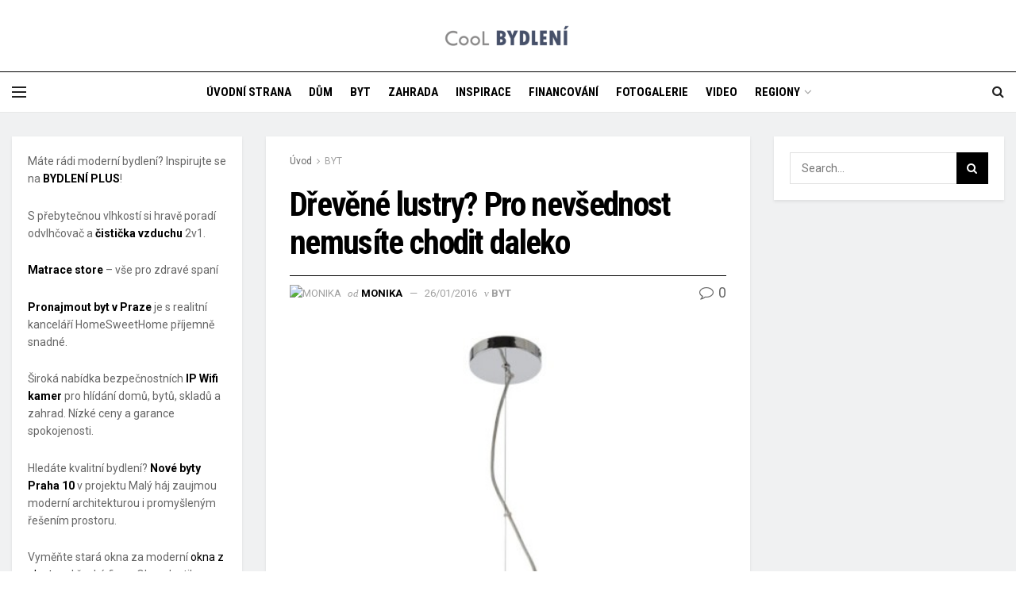

--- FILE ---
content_type: text/html; charset=UTF-8
request_url: https://www.bydleni.cool/drevene-lustry-pro-nevsednost-nemusite-chodit-daleko
body_size: 25520
content:
<!doctype html>
<!--[if lt IE 7]> <html class="no-js lt-ie9 lt-ie8 lt-ie7" lang="cs"> <![endif]-->
<!--[if IE 7]>    <html class="no-js lt-ie9 lt-ie8" lang="cs"> <![endif]-->
<!--[if IE 8]>    <html class="no-js lt-ie9" lang="cs"> <![endif]-->
<!--[if IE 9]>    <html class="no-js lt-ie10" lang="cs"> <![endif]-->
<!--[if gt IE 8]><!--> <html class="no-js" lang="cs"> <!--<![endif]-->
<head>
    <meta http-equiv="Content-Type" content="text/html; charset=UTF-8" />
    <meta name='viewport' content='width=device-width, initial-scale=1, user-scalable=yes' />
    <link rel="profile" href="https://gmpg.org/xfn/11" />
    <link rel="pingback" href="https://www.bydleni.cool/xmlrpc.php" />
    <title>Dřevěné lustry? Pro nevšednost nemusíte chodit daleko &#8211; BYDLENÍ</title>
<meta name='robots' content='max-image-preview:large' />
	<style>img:is([sizes="auto" i], [sizes^="auto," i]) { contain-intrinsic-size: 3000px 1500px }</style>
				<script type="text/javascript">
			  var jnews_ajax_url = '/?ajax-request=jnews'
			</script>
			<script type="text/javascript">;window.jnews=window.jnews||{},window.jnews.library=window.jnews.library||{},window.jnews.library=function(){"use strict";var e=this;e.win=window,e.doc=document,e.noop=function(){},e.globalBody=e.doc.getElementsByTagName("body")[0],e.globalBody=e.globalBody?e.globalBody:e.doc,e.win.jnewsDataStorage=e.win.jnewsDataStorage||{_storage:new WeakMap,put:function(e,t,n){this._storage.has(e)||this._storage.set(e,new Map),this._storage.get(e).set(t,n)},get:function(e,t){return this._storage.get(e).get(t)},has:function(e,t){return this._storage.has(e)&&this._storage.get(e).has(t)},remove:function(e,t){var n=this._storage.get(e).delete(t);return 0===!this._storage.get(e).size&&this._storage.delete(e),n}},e.windowWidth=function(){return e.win.innerWidth||e.docEl.clientWidth||e.globalBody.clientWidth},e.windowHeight=function(){return e.win.innerHeight||e.docEl.clientHeight||e.globalBody.clientHeight},e.requestAnimationFrame=e.win.requestAnimationFrame||e.win.webkitRequestAnimationFrame||e.win.mozRequestAnimationFrame||e.win.msRequestAnimationFrame||window.oRequestAnimationFrame||function(e){return setTimeout(e,1e3/60)},e.cancelAnimationFrame=e.win.cancelAnimationFrame||e.win.webkitCancelAnimationFrame||e.win.webkitCancelRequestAnimationFrame||e.win.mozCancelAnimationFrame||e.win.msCancelRequestAnimationFrame||e.win.oCancelRequestAnimationFrame||function(e){clearTimeout(e)},e.classListSupport="classList"in document.createElement("_"),e.hasClass=e.classListSupport?function(e,t){return e.classList.contains(t)}:function(e,t){return e.className.indexOf(t)>=0},e.addClass=e.classListSupport?function(t,n){e.hasClass(t,n)||t.classList.add(n)}:function(t,n){e.hasClass(t,n)||(t.className+=" "+n)},e.removeClass=e.classListSupport?function(t,n){e.hasClass(t,n)&&t.classList.remove(n)}:function(t,n){e.hasClass(t,n)&&(t.className=t.className.replace(n,""))},e.objKeys=function(e){var t=[];for(var n in e)Object.prototype.hasOwnProperty.call(e,n)&&t.push(n);return t},e.isObjectSame=function(e,t){var n=!0;return JSON.stringify(e)!==JSON.stringify(t)&&(n=!1),n},e.extend=function(){for(var e,t,n,o=arguments[0]||{},i=1,a=arguments.length;i<a;i++)if(null!==(e=arguments[i]))for(t in e)o!==(n=e[t])&&void 0!==n&&(o[t]=n);return o},e.dataStorage=e.win.jnewsDataStorage,e.isVisible=function(e){return 0!==e.offsetWidth&&0!==e.offsetHeight||e.getBoundingClientRect().length},e.getHeight=function(e){return e.offsetHeight||e.clientHeight||e.getBoundingClientRect().height},e.getWidth=function(e){return e.offsetWidth||e.clientWidth||e.getBoundingClientRect().width},e.supportsPassive=!1;try{var t=Object.defineProperty({},"passive",{get:function(){e.supportsPassive=!0}});"createEvent"in e.doc?e.win.addEventListener("test",null,t):"fireEvent"in e.doc&&e.win.attachEvent("test",null)}catch(e){}e.passiveOption=!!e.supportsPassive&&{passive:!0},e.setStorage=function(e,t){e="jnews-"+e;var n={expired:Math.floor(((new Date).getTime()+432e5)/1e3)};t=Object.assign(n,t);localStorage.setItem(e,JSON.stringify(t))},e.getStorage=function(e){e="jnews-"+e;var t=localStorage.getItem(e);return null!==t&&0<t.length?JSON.parse(localStorage.getItem(e)):{}},e.expiredStorage=function(){var t,n="jnews-";for(var o in localStorage)o.indexOf(n)>-1&&"undefined"!==(t=e.getStorage(o.replace(n,""))).expired&&t.expired<Math.floor((new Date).getTime()/1e3)&&localStorage.removeItem(o)},e.addEvents=function(t,n,o){for(var i in n){var a=["touchstart","touchmove"].indexOf(i)>=0&&!o&&e.passiveOption;"createEvent"in e.doc?t.addEventListener(i,n[i],a):"fireEvent"in e.doc&&t.attachEvent("on"+i,n[i])}},e.removeEvents=function(t,n){for(var o in n)"createEvent"in e.doc?t.removeEventListener(o,n[o]):"fireEvent"in e.doc&&t.detachEvent("on"+o,n[o])},e.triggerEvents=function(t,n,o){var i;o=o||{detail:null};return"createEvent"in e.doc?(!(i=e.doc.createEvent("CustomEvent")||new CustomEvent(n)).initCustomEvent||i.initCustomEvent(n,!0,!1,o),void t.dispatchEvent(i)):"fireEvent"in e.doc?((i=e.doc.createEventObject()).eventType=n,void t.fireEvent("on"+i.eventType,i)):void 0},e.getParents=function(t,n){void 0===n&&(n=e.doc);for(var o=[],i=t.parentNode,a=!1;!a;)if(i){var r=i;r.querySelectorAll(n).length?a=!0:(o.push(r),i=r.parentNode)}else o=[],a=!0;return o},e.forEach=function(e,t,n){for(var o=0,i=e.length;o<i;o++)t.call(n,e[o],o)},e.getText=function(e){return e.innerText||e.textContent},e.setText=function(e,t){var n="object"==typeof t?t.innerText||t.textContent:t;e.innerText&&(e.innerText=n),e.textContent&&(e.textContent=n)},e.httpBuildQuery=function(t){return e.objKeys(t).reduce(function t(n){var o=arguments.length>1&&void 0!==arguments[1]?arguments[1]:null;return function(i,a){var r=n[a];a=encodeURIComponent(a);var s=o?"".concat(o,"[").concat(a,"]"):a;return null==r||"function"==typeof r?(i.push("".concat(s,"=")),i):["number","boolean","string"].includes(typeof r)?(i.push("".concat(s,"=").concat(encodeURIComponent(r))),i):(i.push(e.objKeys(r).reduce(t(r,s),[]).join("&")),i)}}(t),[]).join("&")},e.get=function(t,n,o,i){return o="function"==typeof o?o:e.noop,e.ajax("GET",t,n,o,i)},e.post=function(t,n,o,i){return o="function"==typeof o?o:e.noop,e.ajax("POST",t,n,o,i)},e.ajax=function(t,n,o,i,a){var r=new XMLHttpRequest,s=n,c=e.httpBuildQuery(o);if(t=-1!=["GET","POST"].indexOf(t)?t:"GET",r.open(t,s+("GET"==t?"?"+c:""),!0),"POST"==t&&r.setRequestHeader("Content-type","application/x-www-form-urlencoded"),r.setRequestHeader("X-Requested-With","XMLHttpRequest"),r.onreadystatechange=function(){4===r.readyState&&200<=r.status&&300>r.status&&"function"==typeof i&&i.call(void 0,r.response)},void 0!==a&&!a){return{xhr:r,send:function(){r.send("POST"==t?c:null)}}}return r.send("POST"==t?c:null),{xhr:r}},e.scrollTo=function(t,n,o){function i(e,t,n){this.start=this.position(),this.change=e-this.start,this.currentTime=0,this.increment=20,this.duration=void 0===n?500:n,this.callback=t,this.finish=!1,this.animateScroll()}return Math.easeInOutQuad=function(e,t,n,o){return(e/=o/2)<1?n/2*e*e+t:-n/2*(--e*(e-2)-1)+t},i.prototype.stop=function(){this.finish=!0},i.prototype.move=function(t){e.doc.documentElement.scrollTop=t,e.globalBody.parentNode.scrollTop=t,e.globalBody.scrollTop=t},i.prototype.position=function(){return e.doc.documentElement.scrollTop||e.globalBody.parentNode.scrollTop||e.globalBody.scrollTop},i.prototype.animateScroll=function(){this.currentTime+=this.increment;var t=Math.easeInOutQuad(this.currentTime,this.start,this.change,this.duration);this.move(t),this.currentTime<this.duration&&!this.finish?e.requestAnimationFrame.call(e.win,this.animateScroll.bind(this)):this.callback&&"function"==typeof this.callback&&this.callback()},new i(t,n,o)},e.unwrap=function(t){var n,o=t;e.forEach(t,(function(e,t){n?n+=e:n=e})),o.replaceWith(n)},e.performance={start:function(e){performance.mark(e+"Start")},stop:function(e){performance.mark(e+"End"),performance.measure(e,e+"Start",e+"End")}},e.fps=function(){var t=0,n=0,o=0;!function(){var i=t=0,a=0,r=0,s=document.getElementById("fpsTable"),c=function(t){void 0===document.getElementsByTagName("body")[0]?e.requestAnimationFrame.call(e.win,(function(){c(t)})):document.getElementsByTagName("body")[0].appendChild(t)};null===s&&((s=document.createElement("div")).style.position="fixed",s.style.top="120px",s.style.left="10px",s.style.width="100px",s.style.height="20px",s.style.border="1px solid black",s.style.fontSize="11px",s.style.zIndex="100000",s.style.backgroundColor="white",s.id="fpsTable",c(s));var l=function(){o++,n=Date.now(),(a=(o/(r=(n-t)/1e3)).toPrecision(2))!=i&&(i=a,s.innerHTML=i+"fps"),1<r&&(t=n,o=0),e.requestAnimationFrame.call(e.win,l)};l()}()},e.instr=function(e,t){for(var n=0;n<t.length;n++)if(-1!==e.toLowerCase().indexOf(t[n].toLowerCase()))return!0},e.winLoad=function(t,n){function o(o){if("complete"===e.doc.readyState||"interactive"===e.doc.readyState)return!o||n?setTimeout(t,n||1):t(o),1}o()||e.addEvents(e.win,{load:o})},e.docReady=function(t,n){function o(o){if("complete"===e.doc.readyState||"interactive"===e.doc.readyState)return!o||n?setTimeout(t,n||1):t(o),1}o()||e.addEvents(e.doc,{DOMContentLoaded:o})},e.fireOnce=function(){e.docReady((function(){e.assets=e.assets||[],e.assets.length&&(e.boot(),e.load_assets())}),50)},e.boot=function(){e.length&&e.doc.querySelectorAll("style[media]").forEach((function(e){"not all"==e.getAttribute("media")&&e.removeAttribute("media")}))},e.create_js=function(t,n){var o=e.doc.createElement("script");switch(o.setAttribute("src",t),n){case"defer":o.setAttribute("defer",!0);break;case"async":o.setAttribute("async",!0);break;case"deferasync":o.setAttribute("defer",!0),o.setAttribute("async",!0)}e.globalBody.appendChild(o)},e.load_assets=function(){"object"==typeof e.assets&&e.forEach(e.assets.slice(0),(function(t,n){var o="";t.defer&&(o+="defer"),t.async&&(o+="async"),e.create_js(t.url,o);var i=e.assets.indexOf(t);i>-1&&e.assets.splice(i,1)})),e.assets=jnewsoption.au_scripts=window.jnewsads=[]},e.setCookie=function(e,t,n){var o="";if(n){var i=new Date;i.setTime(i.getTime()+24*n*60*60*1e3),o="; expires="+i.toUTCString()}document.cookie=e+"="+(t||"")+o+"; path=/"},e.getCookie=function(e){for(var t=e+"=",n=document.cookie.split(";"),o=0;o<n.length;o++){for(var i=n[o];" "==i.charAt(0);)i=i.substring(1,i.length);if(0==i.indexOf(t))return i.substring(t.length,i.length)}return null},e.eraseCookie=function(e){document.cookie=e+"=; Path=/; Expires=Thu, 01 Jan 1970 00:00:01 GMT;"},e.docReady((function(){e.globalBody=e.globalBody==e.doc?e.doc.getElementsByTagName("body")[0]:e.globalBody,e.globalBody=e.globalBody?e.globalBody:e.doc})),e.winLoad((function(){e.winLoad((function(){var t=!1;if(void 0!==window.jnewsadmin)if(void 0!==window.file_version_checker){var n=e.objKeys(window.file_version_checker);n.length?n.forEach((function(e){t||"10.0.4"===window.file_version_checker[e]||(t=!0)})):t=!0}else t=!0;t&&(window.jnewsHelper.getMessage(),window.jnewsHelper.getNotice())}),2500)}))},window.jnews.library=new window.jnews.library;</script><script type="module">;/*! instant.page v5.1.1 - (C) 2019-2020 Alexandre Dieulot - https://instant.page/license */
let t,e;const n=new Set,o=document.createElement("link"),i=o.relList&&o.relList.supports&&o.relList.supports("prefetch")&&window.IntersectionObserver&&"isIntersecting"in IntersectionObserverEntry.prototype,s="instantAllowQueryString"in document.body.dataset,a="instantAllowExternalLinks"in document.body.dataset,r="instantWhitelist"in document.body.dataset,c="instantMousedownShortcut"in document.body.dataset,d=1111;let l=65,u=!1,f=!1,m=!1;if("instantIntensity"in document.body.dataset){const t=document.body.dataset.instantIntensity;if("mousedown"==t.substr(0,9))u=!0,"mousedown-only"==t&&(f=!0);else if("viewport"==t.substr(0,8))navigator.connection&&(navigator.connection.saveData||navigator.connection.effectiveType&&navigator.connection.effectiveType.includes("2g"))||("viewport"==t?document.documentElement.clientWidth*document.documentElement.clientHeight<45e4&&(m=!0):"viewport-all"==t&&(m=!0));else{const e=parseInt(t);isNaN(e)||(l=e)}}if(i){const n={capture:!0,passive:!0};if(f||document.addEventListener("touchstart",(function(t){e=performance.now();const n=t.target.closest("a");h(n)&&v(n.href)}),n),u?c||document.addEventListener("mousedown",(function(t){const e=t.target.closest("a");h(e)&&v(e.href)}),n):document.addEventListener("mouseover",(function(n){if(performance.now()-e<d)return;if(!("closest"in n.target))return;const o=n.target.closest("a");h(o)&&(o.addEventListener("mouseout",p,{passive:!0}),t=setTimeout((()=>{v(o.href),t=void 0}),l))}),n),c&&document.addEventListener("mousedown",(function(t){if(performance.now()-e<d)return;const n=t.target.closest("a");if(t.which>1||t.metaKey||t.ctrlKey)return;if(!n)return;n.addEventListener("click",(function(t){1337!=t.detail&&t.preventDefault()}),{capture:!0,passive:!1,once:!0});const o=new MouseEvent("click",{view:window,bubbles:!0,cancelable:!1,detail:1337});n.dispatchEvent(o)}),n),m){let t;(t=window.requestIdleCallback?t=>{requestIdleCallback(t,{timeout:1500})}:t=>{t()})((()=>{const t=new IntersectionObserver((e=>{e.forEach((e=>{if(e.isIntersecting){const n=e.target;t.unobserve(n),v(n.href)}}))}));document.querySelectorAll("a").forEach((e=>{h(e)&&t.observe(e)}))}))}}function p(e){e.relatedTarget&&e.target.closest("a")==e.relatedTarget.closest("a")||t&&(clearTimeout(t),t=void 0)}function h(t){if(t&&t.href&&(!r||"instant"in t.dataset)&&(a||t.origin==location.origin||"instant"in t.dataset)&&["http:","https:"].includes(t.protocol)&&("http:"!=t.protocol||"https:"!=location.protocol)&&(s||!t.search||"instant"in t.dataset)&&!(t.hash&&t.pathname+t.search==location.pathname+location.search||"noInstant"in t.dataset))return!0}function v(t){if(n.has(t))return;const e=document.createElement("link");e.rel="prefetch",e.href=t,document.head.appendChild(e),n.add(t)}</script><link rel='dns-prefetch' href='//www.google.com' />
<link rel='dns-prefetch' href='//fonts.googleapis.com' />
<link rel='preconnect' href='https://fonts.gstatic.com' />
<link rel="alternate" type="application/rss+xml" title="BYDLENÍ &raquo; RSS zdroj" href="https://www.bydleni.cool/feed" />
<link rel="alternate" type="application/rss+xml" title="BYDLENÍ &raquo; RSS komentářů" href="https://www.bydleni.cool/comments/feed" />
<link rel="alternate" type="application/rss+xml" title="BYDLENÍ &raquo; RSS komentářů pro Dřevěné lustry? Pro nevšednost nemusíte chodit daleko" href="https://www.bydleni.cool/drevene-lustry-pro-nevsednost-nemusite-chodit-daleko/feed" />
<script type="text/javascript">
/* <![CDATA[ */
window._wpemojiSettings = {"baseUrl":"https:\/\/s.w.org\/images\/core\/emoji\/16.0.1\/72x72\/","ext":".png","svgUrl":"https:\/\/s.w.org\/images\/core\/emoji\/16.0.1\/svg\/","svgExt":".svg","source":{"concatemoji":"https:\/\/www.bydleni.cool\/wp-includes\/js\/wp-emoji-release.min.js?ver=6.8.3"}};
/*! This file is auto-generated */
!function(s,n){var o,i,e;function c(e){try{var t={supportTests:e,timestamp:(new Date).valueOf()};sessionStorage.setItem(o,JSON.stringify(t))}catch(e){}}function p(e,t,n){e.clearRect(0,0,e.canvas.width,e.canvas.height),e.fillText(t,0,0);var t=new Uint32Array(e.getImageData(0,0,e.canvas.width,e.canvas.height).data),a=(e.clearRect(0,0,e.canvas.width,e.canvas.height),e.fillText(n,0,0),new Uint32Array(e.getImageData(0,0,e.canvas.width,e.canvas.height).data));return t.every(function(e,t){return e===a[t]})}function u(e,t){e.clearRect(0,0,e.canvas.width,e.canvas.height),e.fillText(t,0,0);for(var n=e.getImageData(16,16,1,1),a=0;a<n.data.length;a++)if(0!==n.data[a])return!1;return!0}function f(e,t,n,a){switch(t){case"flag":return n(e,"\ud83c\udff3\ufe0f\u200d\u26a7\ufe0f","\ud83c\udff3\ufe0f\u200b\u26a7\ufe0f")?!1:!n(e,"\ud83c\udde8\ud83c\uddf6","\ud83c\udde8\u200b\ud83c\uddf6")&&!n(e,"\ud83c\udff4\udb40\udc67\udb40\udc62\udb40\udc65\udb40\udc6e\udb40\udc67\udb40\udc7f","\ud83c\udff4\u200b\udb40\udc67\u200b\udb40\udc62\u200b\udb40\udc65\u200b\udb40\udc6e\u200b\udb40\udc67\u200b\udb40\udc7f");case"emoji":return!a(e,"\ud83e\udedf")}return!1}function g(e,t,n,a){var r="undefined"!=typeof WorkerGlobalScope&&self instanceof WorkerGlobalScope?new OffscreenCanvas(300,150):s.createElement("canvas"),o=r.getContext("2d",{willReadFrequently:!0}),i=(o.textBaseline="top",o.font="600 32px Arial",{});return e.forEach(function(e){i[e]=t(o,e,n,a)}),i}function t(e){var t=s.createElement("script");t.src=e,t.defer=!0,s.head.appendChild(t)}"undefined"!=typeof Promise&&(o="wpEmojiSettingsSupports",i=["flag","emoji"],n.supports={everything:!0,everythingExceptFlag:!0},e=new Promise(function(e){s.addEventListener("DOMContentLoaded",e,{once:!0})}),new Promise(function(t){var n=function(){try{var e=JSON.parse(sessionStorage.getItem(o));if("object"==typeof e&&"number"==typeof e.timestamp&&(new Date).valueOf()<e.timestamp+604800&&"object"==typeof e.supportTests)return e.supportTests}catch(e){}return null}();if(!n){if("undefined"!=typeof Worker&&"undefined"!=typeof OffscreenCanvas&&"undefined"!=typeof URL&&URL.createObjectURL&&"undefined"!=typeof Blob)try{var e="postMessage("+g.toString()+"("+[JSON.stringify(i),f.toString(),p.toString(),u.toString()].join(",")+"));",a=new Blob([e],{type:"text/javascript"}),r=new Worker(URL.createObjectURL(a),{name:"wpTestEmojiSupports"});return void(r.onmessage=function(e){c(n=e.data),r.terminate(),t(n)})}catch(e){}c(n=g(i,f,p,u))}t(n)}).then(function(e){for(var t in e)n.supports[t]=e[t],n.supports.everything=n.supports.everything&&n.supports[t],"flag"!==t&&(n.supports.everythingExceptFlag=n.supports.everythingExceptFlag&&n.supports[t]);n.supports.everythingExceptFlag=n.supports.everythingExceptFlag&&!n.supports.flag,n.DOMReady=!1,n.readyCallback=function(){n.DOMReady=!0}}).then(function(){return e}).then(function(){var e;n.supports.everything||(n.readyCallback(),(e=n.source||{}).concatemoji?t(e.concatemoji):e.wpemoji&&e.twemoji&&(t(e.twemoji),t(e.wpemoji)))}))}((window,document),window._wpemojiSettings);
/* ]]> */
</script>
<link rel='stylesheet' id='creativ_shortcodes-css' href='https://www.bydleni.cool/wp-content/plugins/creativ-shortcodes1//includes/shortcodes.css?ver=6.8.3' type='text/css' media='all' />
<link rel='stylesheet' id='creativ_shortcodes_fontawesome-css' href='https://www.bydleni.cool/wp-content/plugins/creativ-shortcodes1//fonts/fontawesome/css/font-awesome.min.css?ver=6.8.3' type='text/css' media='all' />
<link rel='stylesheet' id='creativ_shortcodes_fontello-css' href='https://www.bydleni.cool/wp-content/plugins/creativ-shortcodes1//fonts/fontello/css/fontello.css?ver=6.8.3' type='text/css' media='all' />
<style id='wp-emoji-styles-inline-css' type='text/css'>

	img.wp-smiley, img.emoji {
		display: inline !important;
		border: none !important;
		box-shadow: none !important;
		height: 1em !important;
		width: 1em !important;
		margin: 0 0.07em !important;
		vertical-align: -0.1em !important;
		background: none !important;
		padding: 0 !important;
	}
</style>
<link rel='stylesheet' id='wp-block-library-css' href='https://www.bydleni.cool/wp-includes/css/dist/block-library/style.min.css?ver=6.8.3' type='text/css' media='all' />
<style id='classic-theme-styles-inline-css' type='text/css'>
/*! This file is auto-generated */
.wp-block-button__link{color:#fff;background-color:#32373c;border-radius:9999px;box-shadow:none;text-decoration:none;padding:calc(.667em + 2px) calc(1.333em + 2px);font-size:1.125em}.wp-block-file__button{background:#32373c;color:#fff;text-decoration:none}
</style>
<link rel='stylesheet' id='wp-components-css' href='https://www.bydleni.cool/wp-includes/css/dist/components/style.min.css?ver=6.8.3' type='text/css' media='all' />
<link rel='stylesheet' id='wp-preferences-css' href='https://www.bydleni.cool/wp-includes/css/dist/preferences/style.min.css?ver=6.8.3' type='text/css' media='all' />
<link rel='stylesheet' id='wp-block-editor-css' href='https://www.bydleni.cool/wp-includes/css/dist/block-editor/style.min.css?ver=6.8.3' type='text/css' media='all' />
<link rel='stylesheet' id='wp-reusable-blocks-css' href='https://www.bydleni.cool/wp-includes/css/dist/reusable-blocks/style.min.css?ver=6.8.3' type='text/css' media='all' />
<link rel='stylesheet' id='wp-patterns-css' href='https://www.bydleni.cool/wp-includes/css/dist/patterns/style.min.css?ver=6.8.3' type='text/css' media='all' />
<link rel='stylesheet' id='wp-editor-css' href='https://www.bydleni.cool/wp-includes/css/dist/editor/style.min.css?ver=6.8.3' type='text/css' media='all' />
<link rel='stylesheet' id='easy_image_gallery_block-cgb-style-css-css' href='https://www.bydleni.cool/wp-content/plugins/easy-image-gallery1/includes/gutenberg-block/dist/blocks.style.build.css?ver=6.8.3' type='text/css' media='all' />
<style id='global-styles-inline-css' type='text/css'>
:root{--wp--preset--aspect-ratio--square: 1;--wp--preset--aspect-ratio--4-3: 4/3;--wp--preset--aspect-ratio--3-4: 3/4;--wp--preset--aspect-ratio--3-2: 3/2;--wp--preset--aspect-ratio--2-3: 2/3;--wp--preset--aspect-ratio--16-9: 16/9;--wp--preset--aspect-ratio--9-16: 9/16;--wp--preset--color--black: #000000;--wp--preset--color--cyan-bluish-gray: #abb8c3;--wp--preset--color--white: #ffffff;--wp--preset--color--pale-pink: #f78da7;--wp--preset--color--vivid-red: #cf2e2e;--wp--preset--color--luminous-vivid-orange: #ff6900;--wp--preset--color--luminous-vivid-amber: #fcb900;--wp--preset--color--light-green-cyan: #7bdcb5;--wp--preset--color--vivid-green-cyan: #00d084;--wp--preset--color--pale-cyan-blue: #8ed1fc;--wp--preset--color--vivid-cyan-blue: #0693e3;--wp--preset--color--vivid-purple: #9b51e0;--wp--preset--gradient--vivid-cyan-blue-to-vivid-purple: linear-gradient(135deg,rgba(6,147,227,1) 0%,rgb(155,81,224) 100%);--wp--preset--gradient--light-green-cyan-to-vivid-green-cyan: linear-gradient(135deg,rgb(122,220,180) 0%,rgb(0,208,130) 100%);--wp--preset--gradient--luminous-vivid-amber-to-luminous-vivid-orange: linear-gradient(135deg,rgba(252,185,0,1) 0%,rgba(255,105,0,1) 100%);--wp--preset--gradient--luminous-vivid-orange-to-vivid-red: linear-gradient(135deg,rgba(255,105,0,1) 0%,rgb(207,46,46) 100%);--wp--preset--gradient--very-light-gray-to-cyan-bluish-gray: linear-gradient(135deg,rgb(238,238,238) 0%,rgb(169,184,195) 100%);--wp--preset--gradient--cool-to-warm-spectrum: linear-gradient(135deg,rgb(74,234,220) 0%,rgb(151,120,209) 20%,rgb(207,42,186) 40%,rgb(238,44,130) 60%,rgb(251,105,98) 80%,rgb(254,248,76) 100%);--wp--preset--gradient--blush-light-purple: linear-gradient(135deg,rgb(255,206,236) 0%,rgb(152,150,240) 100%);--wp--preset--gradient--blush-bordeaux: linear-gradient(135deg,rgb(254,205,165) 0%,rgb(254,45,45) 50%,rgb(107,0,62) 100%);--wp--preset--gradient--luminous-dusk: linear-gradient(135deg,rgb(255,203,112) 0%,rgb(199,81,192) 50%,rgb(65,88,208) 100%);--wp--preset--gradient--pale-ocean: linear-gradient(135deg,rgb(255,245,203) 0%,rgb(182,227,212) 50%,rgb(51,167,181) 100%);--wp--preset--gradient--electric-grass: linear-gradient(135deg,rgb(202,248,128) 0%,rgb(113,206,126) 100%);--wp--preset--gradient--midnight: linear-gradient(135deg,rgb(2,3,129) 0%,rgb(40,116,252) 100%);--wp--preset--font-size--small: 13px;--wp--preset--font-size--medium: 20px;--wp--preset--font-size--large: 36px;--wp--preset--font-size--x-large: 42px;--wp--preset--spacing--20: 0.44rem;--wp--preset--spacing--30: 0.67rem;--wp--preset--spacing--40: 1rem;--wp--preset--spacing--50: 1.5rem;--wp--preset--spacing--60: 2.25rem;--wp--preset--spacing--70: 3.38rem;--wp--preset--spacing--80: 5.06rem;--wp--preset--shadow--natural: 6px 6px 9px rgba(0, 0, 0, 0.2);--wp--preset--shadow--deep: 12px 12px 50px rgba(0, 0, 0, 0.4);--wp--preset--shadow--sharp: 6px 6px 0px rgba(0, 0, 0, 0.2);--wp--preset--shadow--outlined: 6px 6px 0px -3px rgba(255, 255, 255, 1), 6px 6px rgba(0, 0, 0, 1);--wp--preset--shadow--crisp: 6px 6px 0px rgba(0, 0, 0, 1);}:where(.is-layout-flex){gap: 0.5em;}:where(.is-layout-grid){gap: 0.5em;}body .is-layout-flex{display: flex;}.is-layout-flex{flex-wrap: wrap;align-items: center;}.is-layout-flex > :is(*, div){margin: 0;}body .is-layout-grid{display: grid;}.is-layout-grid > :is(*, div){margin: 0;}:where(.wp-block-columns.is-layout-flex){gap: 2em;}:where(.wp-block-columns.is-layout-grid){gap: 2em;}:where(.wp-block-post-template.is-layout-flex){gap: 1.25em;}:where(.wp-block-post-template.is-layout-grid){gap: 1.25em;}.has-black-color{color: var(--wp--preset--color--black) !important;}.has-cyan-bluish-gray-color{color: var(--wp--preset--color--cyan-bluish-gray) !important;}.has-white-color{color: var(--wp--preset--color--white) !important;}.has-pale-pink-color{color: var(--wp--preset--color--pale-pink) !important;}.has-vivid-red-color{color: var(--wp--preset--color--vivid-red) !important;}.has-luminous-vivid-orange-color{color: var(--wp--preset--color--luminous-vivid-orange) !important;}.has-luminous-vivid-amber-color{color: var(--wp--preset--color--luminous-vivid-amber) !important;}.has-light-green-cyan-color{color: var(--wp--preset--color--light-green-cyan) !important;}.has-vivid-green-cyan-color{color: var(--wp--preset--color--vivid-green-cyan) !important;}.has-pale-cyan-blue-color{color: var(--wp--preset--color--pale-cyan-blue) !important;}.has-vivid-cyan-blue-color{color: var(--wp--preset--color--vivid-cyan-blue) !important;}.has-vivid-purple-color{color: var(--wp--preset--color--vivid-purple) !important;}.has-black-background-color{background-color: var(--wp--preset--color--black) !important;}.has-cyan-bluish-gray-background-color{background-color: var(--wp--preset--color--cyan-bluish-gray) !important;}.has-white-background-color{background-color: var(--wp--preset--color--white) !important;}.has-pale-pink-background-color{background-color: var(--wp--preset--color--pale-pink) !important;}.has-vivid-red-background-color{background-color: var(--wp--preset--color--vivid-red) !important;}.has-luminous-vivid-orange-background-color{background-color: var(--wp--preset--color--luminous-vivid-orange) !important;}.has-luminous-vivid-amber-background-color{background-color: var(--wp--preset--color--luminous-vivid-amber) !important;}.has-light-green-cyan-background-color{background-color: var(--wp--preset--color--light-green-cyan) !important;}.has-vivid-green-cyan-background-color{background-color: var(--wp--preset--color--vivid-green-cyan) !important;}.has-pale-cyan-blue-background-color{background-color: var(--wp--preset--color--pale-cyan-blue) !important;}.has-vivid-cyan-blue-background-color{background-color: var(--wp--preset--color--vivid-cyan-blue) !important;}.has-vivid-purple-background-color{background-color: var(--wp--preset--color--vivid-purple) !important;}.has-black-border-color{border-color: var(--wp--preset--color--black) !important;}.has-cyan-bluish-gray-border-color{border-color: var(--wp--preset--color--cyan-bluish-gray) !important;}.has-white-border-color{border-color: var(--wp--preset--color--white) !important;}.has-pale-pink-border-color{border-color: var(--wp--preset--color--pale-pink) !important;}.has-vivid-red-border-color{border-color: var(--wp--preset--color--vivid-red) !important;}.has-luminous-vivid-orange-border-color{border-color: var(--wp--preset--color--luminous-vivid-orange) !important;}.has-luminous-vivid-amber-border-color{border-color: var(--wp--preset--color--luminous-vivid-amber) !important;}.has-light-green-cyan-border-color{border-color: var(--wp--preset--color--light-green-cyan) !important;}.has-vivid-green-cyan-border-color{border-color: var(--wp--preset--color--vivid-green-cyan) !important;}.has-pale-cyan-blue-border-color{border-color: var(--wp--preset--color--pale-cyan-blue) !important;}.has-vivid-cyan-blue-border-color{border-color: var(--wp--preset--color--vivid-cyan-blue) !important;}.has-vivid-purple-border-color{border-color: var(--wp--preset--color--vivid-purple) !important;}.has-vivid-cyan-blue-to-vivid-purple-gradient-background{background: var(--wp--preset--gradient--vivid-cyan-blue-to-vivid-purple) !important;}.has-light-green-cyan-to-vivid-green-cyan-gradient-background{background: var(--wp--preset--gradient--light-green-cyan-to-vivid-green-cyan) !important;}.has-luminous-vivid-amber-to-luminous-vivid-orange-gradient-background{background: var(--wp--preset--gradient--luminous-vivid-amber-to-luminous-vivid-orange) !important;}.has-luminous-vivid-orange-to-vivid-red-gradient-background{background: var(--wp--preset--gradient--luminous-vivid-orange-to-vivid-red) !important;}.has-very-light-gray-to-cyan-bluish-gray-gradient-background{background: var(--wp--preset--gradient--very-light-gray-to-cyan-bluish-gray) !important;}.has-cool-to-warm-spectrum-gradient-background{background: var(--wp--preset--gradient--cool-to-warm-spectrum) !important;}.has-blush-light-purple-gradient-background{background: var(--wp--preset--gradient--blush-light-purple) !important;}.has-blush-bordeaux-gradient-background{background: var(--wp--preset--gradient--blush-bordeaux) !important;}.has-luminous-dusk-gradient-background{background: var(--wp--preset--gradient--luminous-dusk) !important;}.has-pale-ocean-gradient-background{background: var(--wp--preset--gradient--pale-ocean) !important;}.has-electric-grass-gradient-background{background: var(--wp--preset--gradient--electric-grass) !important;}.has-midnight-gradient-background{background: var(--wp--preset--gradient--midnight) !important;}.has-small-font-size{font-size: var(--wp--preset--font-size--small) !important;}.has-medium-font-size{font-size: var(--wp--preset--font-size--medium) !important;}.has-large-font-size{font-size: var(--wp--preset--font-size--large) !important;}.has-x-large-font-size{font-size: var(--wp--preset--font-size--x-large) !important;}
:where(.wp-block-post-template.is-layout-flex){gap: 1.25em;}:where(.wp-block-post-template.is-layout-grid){gap: 1.25em;}
:where(.wp-block-columns.is-layout-flex){gap: 2em;}:where(.wp-block-columns.is-layout-grid){gap: 2em;}
:root :where(.wp-block-pullquote){font-size: 1.5em;line-height: 1.6;}
</style>
<link rel='stylesheet' id='jnews-parent-style-css' href='https://www.bydleni.cool/wp-content/themes/jnews/style.css?ver=6.8.3' type='text/css' media='all' />
<link rel='stylesheet' id='js_composer_front-css' href='https://www.bydleni.cool/wp-content/plugins/js_composer/assets/css/js_composer.min.css?ver=7.0' type='text/css' media='all' />
<link rel='stylesheet' id='jeg_customizer_font-css' href='//fonts.googleapis.com/css?family=Roboto%3Aregular%2C700%7CRoboto+Condensed%3Aregular%2C700&#038;display=swap&#038;ver=1.3.0' type='text/css' media='all' />
<link rel='stylesheet' id='style-css' href='https://www.bydleni.cool/wp-content/plugins/simple-google-recaptcha/style.css?v=2.9&#038;ver=6.8.3' type='text/css' media='all' />
<link rel='stylesheet' id='fancybox-css' href='https://www.bydleni.cool/wp-content/plugins/easy-image-gallery1/includes/lib/fancybox/jquery.fancybox.min.css?ver=1.2' type='text/css' media='screen' />
<link rel='stylesheet' id='jnews-frontend-css' href='https://www.bydleni.cool/wp-content/themes/jnews/assets/dist/frontend.min.css?ver=1.0.0' type='text/css' media='all' />
<link rel='stylesheet' id='jnews-js-composer-css' href='https://www.bydleni.cool/wp-content/themes/jnews/assets/css/js-composer-frontend.css?ver=1.0.0' type='text/css' media='all' />
<link rel='stylesheet' id='jnews-style-css' href='https://www.bydleni.cool/wp-content/themes/jnews-child/style.css?ver=1.0.0' type='text/css' media='all' />
<link rel='stylesheet' id='jnews-darkmode-css' href='https://www.bydleni.cool/wp-content/themes/jnews/assets/css/darkmode.css?ver=1.0.0' type='text/css' media='all' />
<link rel='stylesheet' id='jnews-scheme-css' href='https://www.bydleni.cool/wp-content/themes/jnews/data/import/citynews/scheme.css?ver=1.0.0' type='text/css' media='all' />
<link rel='stylesheet' id='jnews-social-login-style-css' href='https://www.bydleni.cool/wp-content/plugins/jnews-social-login/assets/css/plugin.css?ver=11.0.2' type='text/css' media='all' />
<link rel='stylesheet' id='jnews-weather-style-css' href='https://www.bydleni.cool/wp-content/plugins/jnews-weather/assets/css/plugin.css?ver=11.0.1' type='text/css' media='all' />
<script type="text/javascript" src="https://www.bydleni.cool/wp-includes/js/jquery/jquery.min.js?ver=3.7.1" id="jquery-core-js"></script>
<script type="text/javascript" src="https://www.bydleni.cool/wp-includes/js/jquery/jquery-migrate.min.js?ver=3.4.1" id="jquery-migrate-js"></script>
<script type="text/javascript" src="https://www.bydleni.cool/wp-content/plugins/creativ-shortcodes1//includes/shortcodes.js?ver=6.8.3" id="creativ_shortcodes_js-js"></script>
<script type="text/javascript" id="sgr_recaptcha_main-js-extra">
/* <![CDATA[ */
var sgr_recaptcha = {"site_key":"6Ld7WzEUAAAAADO93fpuACqBU2Y6ThnF9F3Gabu3"};
/* ]]> */
</script>
<script type="text/javascript" src="https://www.bydleni.cool/wp-content/plugins/simple-google-recaptcha/main.js?v=2.9&amp;ver=6.8.3" id="sgr_recaptcha_main-js"></script>
<script type="text/javascript" src="https://www.google.com/recaptcha/api.js?hl=cs_CZ&amp;onload=sgr&amp;render=explicit&amp;ver=6.8.3" id="sgr_recaptcha-js"></script>
<script></script><link rel="https://api.w.org/" href="https://www.bydleni.cool/wp-json/" /><link rel="alternate" title="JSON" type="application/json" href="https://www.bydleni.cool/wp-json/wp/v2/posts/3477" /><link rel="EditURI" type="application/rsd+xml" title="RSD" href="https://www.bydleni.cool/xmlrpc.php?rsd" />
<meta name="generator" content="WordPress 6.8.3" />
<link rel="canonical" href="https://www.bydleni.cool/drevene-lustry-pro-nevsednost-nemusite-chodit-daleko" />
<link rel='shortlink' href='https://www.bydleni.cool/?p=3477' />
<link rel="alternate" title="oEmbed (JSON)" type="application/json+oembed" href="https://www.bydleni.cool/wp-json/oembed/1.0/embed?url=https%3A%2F%2Fwww.bydleni.cool%2Fdrevene-lustry-pro-nevsednost-nemusite-chodit-daleko" />
<link rel="alternate" title="oEmbed (XML)" type="text/xml+oembed" href="https://www.bydleni.cool/wp-json/oembed/1.0/embed?url=https%3A%2F%2Fwww.bydleni.cool%2Fdrevene-lustry-pro-nevsednost-nemusite-chodit-daleko&#038;format=xml" />
<meta name="generator" content="Powered by WPBakery Page Builder - drag and drop page builder for WordPress."/>
<script type='application/ld+json'>{"@context":"http:\/\/schema.org","@type":"Organization","@id":"https:\/\/www.bydleni.cool\/#organization","url":"https:\/\/www.bydleni.cool\/","name":"","logo":{"@type":"ImageObject","url":""},"sameAs":["https:\/\/www.facebook.com\/jegtheme\/","https:\/\/twitter.com\/jegtheme","#","#"]}</script>
<script type='application/ld+json'>{"@context":"http:\/\/schema.org","@type":"WebSite","@id":"https:\/\/www.bydleni.cool\/#website","url":"https:\/\/www.bydleni.cool\/","name":"","potentialAction":{"@type":"SearchAction","target":"https:\/\/www.bydleni.cool\/?s={search_term_string}","query-input":"required name=search_term_string"}}</script>
<link rel="icon" href="https://www.bydleni.cool/wp-content/uploads/2024/05/cropped-images-32x32.png" sizes="32x32" />
<link rel="icon" href="https://www.bydleni.cool/wp-content/uploads/2024/05/cropped-images-192x192.png" sizes="192x192" />
<link rel="apple-touch-icon" href="https://www.bydleni.cool/wp-content/uploads/2024/05/cropped-images-180x180.png" />
<meta name="msapplication-TileImage" content="https://www.bydleni.cool/wp-content/uploads/2024/05/cropped-images-270x270.png" />
<style id="jeg_dynamic_css" type="text/css" data-type="jeg_custom-css">.jeg_container, .jeg_content, .jeg_boxed .jeg_main .jeg_container, .jeg_autoload_separator { background-color : #f0f1f2; } body { --j-body-color : #666666; --j-accent-color : #000000; --j-heading-color : #000000; --j-entry-link-color : #176b9b; } body,.jeg_newsfeed_list .tns-outer .tns-controls button,.jeg_filter_button,.owl-carousel .owl-nav div,.jeg_readmore,.jeg_hero_style_7 .jeg_post_meta a,.widget_calendar thead th,.widget_calendar tfoot a,.jeg_socialcounter a,.entry-header .jeg_meta_like a,.entry-header .jeg_meta_comment a,.entry-header .jeg_meta_donation a,.entry-header .jeg_meta_bookmark a,.entry-content tbody tr:hover,.entry-content th,.jeg_splitpost_nav li:hover a,#breadcrumbs a,.jeg_author_socials a:hover,.jeg_footer_content a,.jeg_footer_bottom a,.jeg_cartcontent,.woocommerce .woocommerce-breadcrumb a { color : #666666; } a, .jeg_menu_style_5>li>a:hover, .jeg_menu_style_5>li.sfHover>a, .jeg_menu_style_5>li.current-menu-item>a, .jeg_menu_style_5>li.current-menu-ancestor>a, .jeg_navbar .jeg_menu:not(.jeg_main_menu)>li>a:hover, .jeg_midbar .jeg_menu:not(.jeg_main_menu)>li>a:hover, .jeg_side_tabs li.active, .jeg_block_heading_5 strong, .jeg_block_heading_6 strong, .jeg_block_heading_7 strong, .jeg_block_heading_8 strong, .jeg_subcat_list li a:hover, .jeg_subcat_list li button:hover, .jeg_pl_lg_7 .jeg_thumb .jeg_post_category a, .jeg_pl_xs_2:before, .jeg_pl_xs_4 .jeg_postblock_content:before, .jeg_postblock .jeg_post_title a:hover, .jeg_hero_style_6 .jeg_post_title a:hover, .jeg_sidefeed .jeg_pl_xs_3 .jeg_post_title a:hover, .widget_jnews_popular .jeg_post_title a:hover, .jeg_meta_author a, .widget_archive li a:hover, .widget_pages li a:hover, .widget_meta li a:hover, .widget_recent_entries li a:hover, .widget_rss li a:hover, .widget_rss cite, .widget_categories li a:hover, .widget_categories li.current-cat>a, #breadcrumbs a:hover, .jeg_share_count .counts, .commentlist .bypostauthor>.comment-body>.comment-author>.fn, span.required, .jeg_review_title, .bestprice .price, .authorlink a:hover, .jeg_vertical_playlist .jeg_video_playlist_play_icon, .jeg_vertical_playlist .jeg_video_playlist_item.active .jeg_video_playlist_thumbnail:before, .jeg_horizontal_playlist .jeg_video_playlist_play, .woocommerce li.product .pricegroup .button, .widget_display_forums li a:hover, .widget_display_topics li:before, .widget_display_replies li:before, .widget_display_views li:before, .bbp-breadcrumb a:hover, .jeg_mobile_menu li.sfHover>a, .jeg_mobile_menu li a:hover, .split-template-6 .pagenum, .jeg_mobile_menu_style_5>li>a:hover, .jeg_mobile_menu_style_5>li.sfHover>a, .jeg_mobile_menu_style_5>li.current-menu-item>a, .jeg_mobile_menu_style_5>li.current-menu-ancestor>a { color : #000000; } .jeg_menu_style_1>li>a:before, .jeg_menu_style_2>li>a:before, .jeg_menu_style_3>li>a:before, .jeg_side_toggle, .jeg_slide_caption .jeg_post_category a, .jeg_slider_type_1_wrapper .tns-controls button.tns-next, .jeg_block_heading_1 .jeg_block_title span, .jeg_block_heading_2 .jeg_block_title span, .jeg_block_heading_3, .jeg_block_heading_4 .jeg_block_title span, .jeg_block_heading_6:after, .jeg_pl_lg_box .jeg_post_category a, .jeg_pl_md_box .jeg_post_category a, .jeg_readmore:hover, .jeg_thumb .jeg_post_category a, .jeg_block_loadmore a:hover, .jeg_postblock.alt .jeg_block_loadmore a:hover, .jeg_block_loadmore a.active, .jeg_postblock_carousel_2 .jeg_post_category a, .jeg_heroblock .jeg_post_category a, .jeg_pagenav_1 .page_number.active, .jeg_pagenav_1 .page_number.active:hover, input[type="submit"], .btn, .button, .widget_tag_cloud a:hover, .popularpost_item:hover .jeg_post_title a:before, .jeg_splitpost_4 .page_nav, .jeg_splitpost_5 .page_nav, .jeg_post_via a:hover, .jeg_post_source a:hover, .jeg_post_tags a:hover, .comment-reply-title small a:before, .comment-reply-title small a:after, .jeg_storelist .productlink, .authorlink li.active a:before, .jeg_footer.dark .socials_widget:not(.nobg) a:hover .fa, div.jeg_breakingnews_title, .jeg_overlay_slider_bottom_wrapper .tns-controls button, .jeg_overlay_slider_bottom_wrapper .tns-controls button:hover, .jeg_vertical_playlist .jeg_video_playlist_current, .woocommerce span.onsale, .woocommerce #respond input#submit:hover, .woocommerce a.button:hover, .woocommerce button.button:hover, .woocommerce input.button:hover, .woocommerce #respond input#submit.alt, .woocommerce a.button.alt, .woocommerce button.button.alt, .woocommerce input.button.alt, .jeg_popup_post .caption, .jeg_footer.dark input[type="submit"], .jeg_footer.dark .btn, .jeg_footer.dark .button, .footer_widget.widget_tag_cloud a:hover, .jeg_inner_content .content-inner .jeg_post_category a:hover, #buddypress .standard-form button, #buddypress a.button, #buddypress input[type="submit"], #buddypress input[type="button"], #buddypress input[type="reset"], #buddypress ul.button-nav li a, #buddypress .generic-button a, #buddypress .generic-button button, #buddypress .comment-reply-link, #buddypress a.bp-title-button, #buddypress.buddypress-wrap .members-list li .user-update .activity-read-more a, div#buddypress .standard-form button:hover, div#buddypress a.button:hover, div#buddypress input[type="submit"]:hover, div#buddypress input[type="button"]:hover, div#buddypress input[type="reset"]:hover, div#buddypress ul.button-nav li a:hover, div#buddypress .generic-button a:hover, div#buddypress .generic-button button:hover, div#buddypress .comment-reply-link:hover, div#buddypress a.bp-title-button:hover, div#buddypress.buddypress-wrap .members-list li .user-update .activity-read-more a:hover, #buddypress #item-nav .item-list-tabs ul li a:before, .jeg_inner_content .jeg_meta_container .follow-wrapper a { background-color : #000000; } .jeg_block_heading_7 .jeg_block_title span, .jeg_readmore:hover, .jeg_block_loadmore a:hover, .jeg_block_loadmore a.active, .jeg_pagenav_1 .page_number.active, .jeg_pagenav_1 .page_number.active:hover, .jeg_pagenav_3 .page_number:hover, .jeg_prevnext_post a:hover h3, .jeg_overlay_slider .jeg_post_category, .jeg_sidefeed .jeg_post.active, .jeg_vertical_playlist.jeg_vertical_playlist .jeg_video_playlist_item.active .jeg_video_playlist_thumbnail img, .jeg_horizontal_playlist .jeg_video_playlist_item.active { border-color : #000000; } .jeg_tabpost_nav li.active, .woocommerce div.product .woocommerce-tabs ul.tabs li.active, .jeg_mobile_menu_style_1>li.current-menu-item a, .jeg_mobile_menu_style_1>li.current-menu-ancestor a, .jeg_mobile_menu_style_2>li.current-menu-item::after, .jeg_mobile_menu_style_2>li.current-menu-ancestor::after, .jeg_mobile_menu_style_3>li.current-menu-item::before, .jeg_mobile_menu_style_3>li.current-menu-ancestor::before { border-bottom-color : #000000; } h1,h2,h3,h4,h5,h6,.jeg_post_title a,.entry-header .jeg_post_title,.jeg_hero_style_7 .jeg_post_title a,.jeg_block_title,.jeg_splitpost_bar .current_title,.jeg_video_playlist_title,.gallery-caption,.jeg_push_notification_button>a.button { color : #000000; } .split-template-9 .pagenum, .split-template-10 .pagenum, .split-template-11 .pagenum, .split-template-12 .pagenum, .split-template-13 .pagenum, .split-template-15 .pagenum, .split-template-18 .pagenum, .split-template-20 .pagenum, .split-template-19 .current_title span, .split-template-20 .current_title span { background-color : #000000; } .entry-content .content-inner a { color : #176b9b; } .jeg_midbar { height : 90px; } .jeg_midbar, .jeg_midbar.dark { background-color : #ffffff; } .jeg_header .jeg_bottombar.jeg_navbar_wrapper:not(.jeg_navbar_boxed), .jeg_header .jeg_bottombar.jeg_navbar_boxed .jeg_nav_row { background : #ffffff; } .jeg_header .jeg_bottombar, .jeg_header .jeg_bottombar.jeg_navbar_dark, .jeg_bottombar.jeg_navbar_boxed .jeg_nav_row, .jeg_bottombar.jeg_navbar_dark.jeg_navbar_boxed .jeg_nav_row { border-top-width : 1px; } .jeg_header_wrapper .jeg_bottombar, .jeg_header_wrapper .jeg_bottombar.jeg_navbar_dark, .jeg_bottombar.jeg_navbar_boxed .jeg_nav_row, .jeg_bottombar.jeg_navbar_dark.jeg_navbar_boxed .jeg_nav_row { border-top-color : #000000; } .jeg_stickybar, .jeg_stickybar.dark, .jeg_stickybar.jeg_navbar_boxed .jeg_nav_row { border-bottom-color : #000000; } .jeg_mobile_midbar, .jeg_mobile_midbar.dark { background : #ffffff; } .jeg_navbar_mobile_wrapper .jeg_nav_item a.jeg_mobile_toggle, .jeg_navbar_mobile_wrapper .dark .jeg_nav_item a.jeg_mobile_toggle { color : #000000; } .jeg_navbar_mobile .jeg_search_wrapper .jeg_search_toggle, .jeg_navbar_mobile .dark .jeg_search_wrapper .jeg_search_toggle { color : #000000; } .jeg_header .jeg_menu.jeg_main_menu > li > a { color : #000000; } .jeg_footer_content,.jeg_footer.dark .jeg_footer_content { background-color : #ffffff; } .jeg_footer .jeg_footer_heading h3,.jeg_footer.dark .jeg_footer_heading h3,.jeg_footer .widget h2,.jeg_footer .footer_dark .widget h2 { color : #000000; } .jeg_footer_secondary,.jeg_footer.dark .jeg_footer_secondary,.jeg_footer_bottom,.jeg_footer.dark .jeg_footer_bottom,.jeg_footer_sidecontent .jeg_footer_primary { color : #666666; } .jeg_footer_bottom a,.jeg_footer.dark .jeg_footer_bottom a,.jeg_footer_secondary a,.jeg_footer.dark .jeg_footer_secondary a,.jeg_footer_sidecontent .jeg_footer_primary a,.jeg_footer_sidecontent.dark .jeg_footer_primary a { color : #333333; } body,input,textarea,select,.chosen-container-single .chosen-single,.btn,.button { font-family: Roboto,Helvetica,Arial,sans-serif; } .jeg_header, .jeg_mobile_wrapper { font-family: "Roboto Condensed",Helvetica,Arial,sans-serif; } .jeg_post_title, .entry-header .jeg_post_title, .jeg_single_tpl_2 .entry-header .jeg_post_title, .jeg_single_tpl_3 .entry-header .jeg_post_title, .jeg_single_tpl_6 .entry-header .jeg_post_title, .jeg_content .jeg_custom_title_wrapper .jeg_post_title { font-family: "Roboto Condensed",Helvetica,Arial,sans-serif; } .jeg_post_excerpt p, .content-inner p { font-family: Roboto,Helvetica,Arial,sans-serif; } .jeg_heroblock .jeg_post_category a.category-world,.jeg_thumb .jeg_post_category a.category-world,.jeg_pl_lg_box .jeg_post_category a.category-world,.jeg_pl_md_box .jeg_post_category a.category-world,.jeg_postblock_carousel_2 .jeg_post_category a.category-world,.jeg_slide_caption .jeg_post_category a.category-world { background-color : #136f63; border-color : #136f63; } @media only screen and (min-width : 1200px) { .container, .jeg_vc_content > .vc_row, .jeg_vc_content > .wpb-content-wrapper > .vc_row, .jeg_vc_content > .vc_element > .vc_row, .jeg_vc_content > .wpb-content-wrapper > .vc_element > .vc_row, .jeg_vc_content > .vc_row[data-vc-full-width="true"]:not([data-vc-stretch-content="true"]) > .jeg-vc-wrapper, .jeg_vc_content > .wpb-content-wrapper > .vc_row[data-vc-full-width="true"]:not([data-vc-stretch-content="true"]) > .jeg-vc-wrapper, .jeg_vc_content > .vc_element > .vc_row[data-vc-full-width="true"]:not([data-vc-stretch-content="true"]) > .jeg-vc-wrapper, .jeg_vc_content > .wpb-content-wrapper > .vc_element > .vc_row[data-vc-full-width="true"]:not([data-vc-stretch-content="true"]) > .jeg-vc-wrapper { max-width : 1370px; } .elementor-section.elementor-section-boxed > .elementor-container { max-width : 1370px; }  } @media only screen and (min-width : 1441px) { .container, .jeg_vc_content > .vc_row, .jeg_vc_content > .wpb-content-wrapper > .vc_row, .jeg_vc_content > .vc_element > .vc_row, .jeg_vc_content > .wpb-content-wrapper > .vc_element > .vc_row, .jeg_vc_content > .vc_row[data-vc-full-width="true"]:not([data-vc-stretch-content="true"]) > .jeg-vc-wrapper, .jeg_vc_content > .wpb-content-wrapper > .vc_row[data-vc-full-width="true"]:not([data-vc-stretch-content="true"]) > .jeg-vc-wrapper, .jeg_vc_content > .vc_element > .vc_row[data-vc-full-width="true"]:not([data-vc-stretch-content="true"]) > .jeg-vc-wrapper, .jeg_vc_content > .wpb-content-wrapper > .vc_element > .vc_row[data-vc-full-width="true"]:not([data-vc-stretch-content="true"]) > .jeg-vc-wrapper { max-width : 1380px; } .elementor-section.elementor-section-boxed > .elementor-container { max-width : 1380px; }  } </style><style type="text/css">
					.no_thumbnail .jeg_thumb,
					.thumbnail-container.no_thumbnail {
					    display: none !important;
					}
					.jeg_search_result .jeg_pl_xs_3.no_thumbnail .jeg_postblock_content,
					.jeg_sidefeed .jeg_pl_xs_3.no_thumbnail .jeg_postblock_content,
					.jeg_pl_sm.no_thumbnail .jeg_postblock_content {
					    margin-left: 0;
					}
					.jeg_postblock_11 .no_thumbnail .jeg_postblock_content,
					.jeg_postblock_12 .no_thumbnail .jeg_postblock_content,
					.jeg_postblock_12.jeg_col_3o3 .no_thumbnail .jeg_postblock_content  {
					    margin-top: 0;
					}
					.jeg_postblock_15 .jeg_pl_md_box.no_thumbnail .jeg_postblock_content,
					.jeg_postblock_19 .jeg_pl_md_box.no_thumbnail .jeg_postblock_content,
					.jeg_postblock_24 .jeg_pl_md_box.no_thumbnail .jeg_postblock_content,
					.jeg_sidefeed .jeg_pl_md_box .jeg_postblock_content {
					    position: relative;
					}
					.jeg_postblock_carousel_2 .no_thumbnail .jeg_post_title a,
					.jeg_postblock_carousel_2 .no_thumbnail .jeg_post_title a:hover,
					.jeg_postblock_carousel_2 .no_thumbnail .jeg_post_meta .fa {
					    color: #212121 !important;
					} 
					.jnews-dark-mode .jeg_postblock_carousel_2 .no_thumbnail .jeg_post_title a,
					.jnews-dark-mode .jeg_postblock_carousel_2 .no_thumbnail .jeg_post_title a:hover,
					.jnews-dark-mode .jeg_postblock_carousel_2 .no_thumbnail .jeg_post_meta .fa {
					    color: #fff !important;
					} 
				</style><noscript><style> .wpb_animate_when_almost_visible { opacity: 1; }</style></noscript></head>
<body data-rsssl=1 class="wp-singular post-template-default single single-post postid-3477 single-format-standard wp-embed-responsive wp-theme-jnews wp-child-theme-jnews-child jeg_toggle_light jeg_single_tpl_1 jnews jnews_boxed_container jnews_boxed_container_shadow jsc_normal wpb-js-composer js-comp-ver-7.0 vc_responsive">

    
    
    <div class="jeg_ad jeg_ad_top jnews_header_top_ads">
        <div class='ads-wrapper  '></div>    </div>

    <!-- The Main Wrapper
    ============================================= -->
    <div class="jeg_viewport">

        
        <div class="jeg_header_wrapper">
            <div class="jeg_header_instagram_wrapper">
    </div>

<!-- HEADER -->
<div class="jeg_header full">
    <div class="jeg_midbar jeg_container jeg_navbar_wrapper normal">
    <div class="container">
        <div class="jeg_nav_row">
            
                <div class="jeg_nav_col jeg_nav_left jeg_nav_grow">
                    <div class="item_wrap jeg_nav_alignleft">
                                            </div>
                </div>

                
                <div class="jeg_nav_col jeg_nav_center jeg_nav_normal">
                    <div class="item_wrap jeg_nav_aligncenter">
                        <div class="jeg_nav_item jeg_logo jeg_desktop_logo">
			<div class="site-title">
			<a href="https://www.bydleni.cool/" style="padding: 0px 0px 0px 0px;">
				<img class='jeg_logo_img' src="https://www.bydleni.cool/wp-content/uploads/2024/05/LOGOCOOOOL-e1442393612698.png" srcset="https://www.bydleni.cool/wp-content/uploads/2024/05/LOGOCOOOOL-e1442393612698.png 1x, https://www.bydleni.cool/wp-content/uploads/2024/05/LOGOCOOOOL-e1442393612698.png 2x" alt="BYDLENÍ"data-light-src="https://www.bydleni.cool/wp-content/uploads/2024/05/LOGOCOOOOL-e1442393612698.png" data-light-srcset="https://www.bydleni.cool/wp-content/uploads/2024/05/LOGOCOOOOL-e1442393612698.png 1x, https://www.bydleni.cool/wp-content/uploads/2024/05/LOGOCOOOOL-e1442393612698.png 2x" data-dark-src="https://www.bydleni.cool/wp-content/uploads/2024/05/LOGOCOOOOL-e1442393612698.png" data-dark-srcset="https://www.bydleni.cool/wp-content/uploads/2024/05/LOGOCOOOOL-e1442393612698.png 1x, https://www.bydleni.cool/wp-content/uploads/2024/05/LOGOCOOOOL-e1442393612698.png 2x">			</a>
		</div>
	</div>
                    </div>
                </div>

                
                <div class="jeg_nav_col jeg_nav_right jeg_nav_grow">
                    <div class="item_wrap jeg_nav_alignright">
                                            </div>
                </div>

                        </div>
    </div>
</div><div class="jeg_bottombar jeg_navbar jeg_container jeg_navbar_wrapper jeg_navbar_normal jeg_navbar_normal">
    <div class="container">
        <div class="jeg_nav_row">
            
                <div class="jeg_nav_col jeg_nav_left jeg_nav_grow">
                    <div class="item_wrap jeg_nav_alignleft">
                        <div class="jeg_nav_item jeg_nav_icon">
    <a href="#" class="toggle_btn jeg_mobile_toggle">
    	<span></span><span></span><span></span>
    </a>
</div>                    </div>
                </div>

                
                <div class="jeg_nav_col jeg_nav_center jeg_nav_normal">
                    <div class="item_wrap jeg_nav_aligncenter">
                        <div class="jeg_nav_item jeg_main_menu_wrapper">
<div class="jeg_mainmenu_wrap"><ul class="jeg_menu jeg_main_menu jeg_menu_style_1" data-animation="animate"><li id="menu-item-678" class="menu-item menu-item-type-custom menu-item-object-custom menu-item-home menu-item-678 bgnav" data-item-row="default" ><a href="https://www.bydleni.cool/">ÚVODNÍ STRANA</a></li>
<li id="menu-item-673" class="menu-item menu-item-type-taxonomy menu-item-object-category menu-item-673 bgnav" data-item-row="default" ><a href="https://www.bydleni.cool/kategorie/dum">DŮM</a></li>
<li id="menu-item-675" class="menu-item menu-item-type-taxonomy menu-item-object-category current-post-ancestor current-menu-parent current-post-parent menu-item-675 bgnav" data-item-row="default" ><a href="https://www.bydleni.cool/kategorie/byt">BYT</a></li>
<li id="menu-item-676" class="menu-item menu-item-type-taxonomy menu-item-object-category menu-item-676 bgnav" data-item-row="default" ><a href="https://www.bydleni.cool/kategorie/zahrada">ZAHRADA</a></li>
<li id="menu-item-677" class="menu-item menu-item-type-taxonomy menu-item-object-category menu-item-677 bgnav" data-item-row="default" ><a href="https://www.bydleni.cool/kategorie/inspirace">INSPIRACE</a></li>
<li id="menu-item-948" class="menu-item menu-item-type-taxonomy menu-item-object-category menu-item-948 bgnav" data-item-row="default" ><a href="https://www.bydleni.cool/kategorie/financovani">FINANCOVÁNÍ</a></li>
<li id="menu-item-796" class="menu-item menu-item-type-taxonomy menu-item-object-category menu-item-796 bgnav" data-item-row="default" ><a href="https://www.bydleni.cool/kategorie/fotogalerie">FOTOGALERIE</a></li>
<li id="menu-item-945" class="menu-item menu-item-type-taxonomy menu-item-object-category menu-item-945 bgnav" data-item-row="default" ><a href="https://www.bydleni.cool/kategorie/video">VIDEO</a></li>
<li id="menu-item-1204" class="menu-item menu-item-type-custom menu-item-object-custom menu-item-has-children menu-item-1204 bgnav" data-item-row="default" ><a href="#">REGIONY</a>
<ul class="sub-menu">
	<li id="menu-item-1215" class="menu-item menu-item-type-taxonomy menu-item-object-category menu-item-1215 bgnav" data-item-row="default" ><a href="https://www.bydleni.cool/kategorie/praha">PRAHA</a></li>
	<li id="menu-item-1216" class="menu-item menu-item-type-taxonomy menu-item-object-category menu-item-1216 bgnav" data-item-row="default" ><a href="https://www.bydleni.cool/kategorie/stredocesky-kraj">STŘEDOČESKÝ KRAJ</a></li>
	<li id="menu-item-1206" class="menu-item menu-item-type-taxonomy menu-item-object-category menu-item-1206 bgnav" data-item-row="default" ><a href="https://www.bydleni.cool/kategorie/jihocesky-kraj">JIHOČESKÝ KRAJ</a></li>
	<li id="menu-item-1214" class="menu-item menu-item-type-taxonomy menu-item-object-category menu-item-1214 bgnav" data-item-row="default" ><a href="https://www.bydleni.cool/kategorie/plzensky-kraj">PLZEŇSKÝ KRAJ</a></li>
	<li id="menu-item-1208" class="menu-item menu-item-type-taxonomy menu-item-object-category menu-item-1208 bgnav" data-item-row="default" ><a href="https://www.bydleni.cool/kategorie/karlovarsky-kraj">KARLOVARSKÝ KRAJ</a></li>
	<li id="menu-item-1217" class="menu-item menu-item-type-taxonomy menu-item-object-category menu-item-1217 bgnav" data-item-row="default" ><a href="https://www.bydleni.cool/kategorie/ustecky-kraj">ÚSTECKÝ KRAJ</a></li>
	<li id="menu-item-1210" class="menu-item menu-item-type-taxonomy menu-item-object-category menu-item-1210 bgnav" data-item-row="default" ><a href="https://www.bydleni.cool/kategorie/liberecky-kraj">LIBERECKÝ KRAJ</a></li>
	<li id="menu-item-1209" class="menu-item menu-item-type-taxonomy menu-item-object-category menu-item-1209 bgnav" data-item-row="default" ><a href="https://www.bydleni.cool/kategorie/kralovehradecky-kraj">KRÁLOVÉHRADECKÝ KRAJ</a></li>
	<li id="menu-item-1213" class="menu-item menu-item-type-taxonomy menu-item-object-category menu-item-1213 bgnav" data-item-row="default" ><a href="https://www.bydleni.cool/kategorie/pardubicky-kraj">PARDUBICKÝ KRAJ</a></li>
	<li id="menu-item-1218" class="menu-item menu-item-type-taxonomy menu-item-object-category menu-item-1218 bgnav" data-item-row="default" ><a href="https://www.bydleni.cool/kategorie/vysocina">VYSOČINA</a></li>
	<li id="menu-item-1207" class="menu-item menu-item-type-taxonomy menu-item-object-category menu-item-1207 bgnav" data-item-row="default" ><a href="https://www.bydleni.cool/kategorie/jihomoravsky-kraj">JIHOMORAVSKÝ KRAJ</a></li>
	<li id="menu-item-1212" class="menu-item menu-item-type-taxonomy menu-item-object-category menu-item-1212 bgnav" data-item-row="default" ><a href="https://www.bydleni.cool/kategorie/olomoucky-kraj">OLOMOUCKÝ KRAJ</a></li>
	<li id="menu-item-1219" class="menu-item menu-item-type-taxonomy menu-item-object-category menu-item-1219 bgnav" data-item-row="default" ><a href="https://www.bydleni.cool/kategorie/zlinsky-kraj">ZLÍNSKÝ KRAJ</a></li>
	<li id="menu-item-1211" class="menu-item menu-item-type-taxonomy menu-item-object-category menu-item-1211 bgnav" data-item-row="default" ><a href="https://www.bydleni.cool/kategorie/moravskoslezsky-kraj">MORAVSKOSLEZSKÝ KRAJ</a></li>
</ul>
</li>
</ul></div></div>
                    </div>
                </div>

                
                <div class="jeg_nav_col jeg_nav_right jeg_nav_grow">
                    <div class="item_wrap jeg_nav_alignright">
                        <!-- Search Icon -->
<div class="jeg_nav_item jeg_search_wrapper search_icon jeg_search_popup_expand">
    <a href="#" class="jeg_search_toggle"><i class="fa fa-search"></i></a>
    <form action="https://www.bydleni.cool/" method="get" class="jeg_search_form" target="_top">
    <input name="s" class="jeg_search_input" placeholder="Search..." type="text" value="" autocomplete="off">
    <button aria-label="Search Button" type="submit" class="jeg_search_button btn"><i class="fa fa-search"></i></button>
</form>
<!-- jeg_search_hide with_result no_result -->
<div class="jeg_search_result jeg_search_hide with_result">
    <div class="search-result-wrapper">
    </div>
    <div class="search-link search-noresult">
        No Result    </div>
    <div class="search-link search-all-button">
        <i class="fa fa-search"></i> View All Result    </div>
</div></div>                    </div>
                </div>

                        </div>
    </div>
</div></div><!-- /.jeg_header -->        </div>

        <div class="jeg_header_sticky">
            <div class="sticky_blankspace"></div>
<div class="jeg_header full">
    <div class="jeg_container">
        <div data-mode="scroll" class="jeg_stickybar jeg_navbar jeg_navbar_wrapper jeg_navbar_normal jeg_navbar_normal">
            <div class="container">
    <div class="jeg_nav_row">
        
            <div class="jeg_nav_col jeg_nav_left jeg_nav_grow">
                <div class="item_wrap jeg_nav_alignleft">
                    <div class="jeg_nav_item jeg_nav_icon">
    <a href="#" class="toggle_btn jeg_mobile_toggle">
    	<span></span><span></span><span></span>
    </a>
</div>                </div>
            </div>

            
            <div class="jeg_nav_col jeg_nav_center jeg_nav_normal">
                <div class="item_wrap jeg_nav_aligncenter">
                    <div class="jeg_nav_item jeg_main_menu_wrapper">
<div class="jeg_mainmenu_wrap"><ul class="jeg_menu jeg_main_menu jeg_menu_style_1" data-animation="animate"><li id="menu-item-678" class="menu-item menu-item-type-custom menu-item-object-custom menu-item-home menu-item-678 bgnav" data-item-row="default" ><a href="https://www.bydleni.cool/">ÚVODNÍ STRANA</a></li>
<li id="menu-item-673" class="menu-item menu-item-type-taxonomy menu-item-object-category menu-item-673 bgnav" data-item-row="default" ><a href="https://www.bydleni.cool/kategorie/dum">DŮM</a></li>
<li id="menu-item-675" class="menu-item menu-item-type-taxonomy menu-item-object-category current-post-ancestor current-menu-parent current-post-parent menu-item-675 bgnav" data-item-row="default" ><a href="https://www.bydleni.cool/kategorie/byt">BYT</a></li>
<li id="menu-item-676" class="menu-item menu-item-type-taxonomy menu-item-object-category menu-item-676 bgnav" data-item-row="default" ><a href="https://www.bydleni.cool/kategorie/zahrada">ZAHRADA</a></li>
<li id="menu-item-677" class="menu-item menu-item-type-taxonomy menu-item-object-category menu-item-677 bgnav" data-item-row="default" ><a href="https://www.bydleni.cool/kategorie/inspirace">INSPIRACE</a></li>
<li id="menu-item-948" class="menu-item menu-item-type-taxonomy menu-item-object-category menu-item-948 bgnav" data-item-row="default" ><a href="https://www.bydleni.cool/kategorie/financovani">FINANCOVÁNÍ</a></li>
<li id="menu-item-796" class="menu-item menu-item-type-taxonomy menu-item-object-category menu-item-796 bgnav" data-item-row="default" ><a href="https://www.bydleni.cool/kategorie/fotogalerie">FOTOGALERIE</a></li>
<li id="menu-item-945" class="menu-item menu-item-type-taxonomy menu-item-object-category menu-item-945 bgnav" data-item-row="default" ><a href="https://www.bydleni.cool/kategorie/video">VIDEO</a></li>
<li id="menu-item-1204" class="menu-item menu-item-type-custom menu-item-object-custom menu-item-has-children menu-item-1204 bgnav" data-item-row="default" ><a href="#">REGIONY</a>
<ul class="sub-menu">
	<li id="menu-item-1215" class="menu-item menu-item-type-taxonomy menu-item-object-category menu-item-1215 bgnav" data-item-row="default" ><a href="https://www.bydleni.cool/kategorie/praha">PRAHA</a></li>
	<li id="menu-item-1216" class="menu-item menu-item-type-taxonomy menu-item-object-category menu-item-1216 bgnav" data-item-row="default" ><a href="https://www.bydleni.cool/kategorie/stredocesky-kraj">STŘEDOČESKÝ KRAJ</a></li>
	<li id="menu-item-1206" class="menu-item menu-item-type-taxonomy menu-item-object-category menu-item-1206 bgnav" data-item-row="default" ><a href="https://www.bydleni.cool/kategorie/jihocesky-kraj">JIHOČESKÝ KRAJ</a></li>
	<li id="menu-item-1214" class="menu-item menu-item-type-taxonomy menu-item-object-category menu-item-1214 bgnav" data-item-row="default" ><a href="https://www.bydleni.cool/kategorie/plzensky-kraj">PLZEŇSKÝ KRAJ</a></li>
	<li id="menu-item-1208" class="menu-item menu-item-type-taxonomy menu-item-object-category menu-item-1208 bgnav" data-item-row="default" ><a href="https://www.bydleni.cool/kategorie/karlovarsky-kraj">KARLOVARSKÝ KRAJ</a></li>
	<li id="menu-item-1217" class="menu-item menu-item-type-taxonomy menu-item-object-category menu-item-1217 bgnav" data-item-row="default" ><a href="https://www.bydleni.cool/kategorie/ustecky-kraj">ÚSTECKÝ KRAJ</a></li>
	<li id="menu-item-1210" class="menu-item menu-item-type-taxonomy menu-item-object-category menu-item-1210 bgnav" data-item-row="default" ><a href="https://www.bydleni.cool/kategorie/liberecky-kraj">LIBERECKÝ KRAJ</a></li>
	<li id="menu-item-1209" class="menu-item menu-item-type-taxonomy menu-item-object-category menu-item-1209 bgnav" data-item-row="default" ><a href="https://www.bydleni.cool/kategorie/kralovehradecky-kraj">KRÁLOVÉHRADECKÝ KRAJ</a></li>
	<li id="menu-item-1213" class="menu-item menu-item-type-taxonomy menu-item-object-category menu-item-1213 bgnav" data-item-row="default" ><a href="https://www.bydleni.cool/kategorie/pardubicky-kraj">PARDUBICKÝ KRAJ</a></li>
	<li id="menu-item-1218" class="menu-item menu-item-type-taxonomy menu-item-object-category menu-item-1218 bgnav" data-item-row="default" ><a href="https://www.bydleni.cool/kategorie/vysocina">VYSOČINA</a></li>
	<li id="menu-item-1207" class="menu-item menu-item-type-taxonomy menu-item-object-category menu-item-1207 bgnav" data-item-row="default" ><a href="https://www.bydleni.cool/kategorie/jihomoravsky-kraj">JIHOMORAVSKÝ KRAJ</a></li>
	<li id="menu-item-1212" class="menu-item menu-item-type-taxonomy menu-item-object-category menu-item-1212 bgnav" data-item-row="default" ><a href="https://www.bydleni.cool/kategorie/olomoucky-kraj">OLOMOUCKÝ KRAJ</a></li>
	<li id="menu-item-1219" class="menu-item menu-item-type-taxonomy menu-item-object-category menu-item-1219 bgnav" data-item-row="default" ><a href="https://www.bydleni.cool/kategorie/zlinsky-kraj">ZLÍNSKÝ KRAJ</a></li>
	<li id="menu-item-1211" class="menu-item menu-item-type-taxonomy menu-item-object-category menu-item-1211 bgnav" data-item-row="default" ><a href="https://www.bydleni.cool/kategorie/moravskoslezsky-kraj">MORAVSKOSLEZSKÝ KRAJ</a></li>
</ul>
</li>
</ul></div></div>
                </div>
            </div>

            
            <div class="jeg_nav_col jeg_nav_right jeg_nav_grow">
                <div class="item_wrap jeg_nav_alignright">
                    <!-- Search Icon -->
<div class="jeg_nav_item jeg_search_wrapper search_icon jeg_search_popup_expand">
    <a href="#" class="jeg_search_toggle"><i class="fa fa-search"></i></a>
    <form action="https://www.bydleni.cool/" method="get" class="jeg_search_form" target="_top">
    <input name="s" class="jeg_search_input" placeholder="Search..." type="text" value="" autocomplete="off">
    <button aria-label="Search Button" type="submit" class="jeg_search_button btn"><i class="fa fa-search"></i></button>
</form>
<!-- jeg_search_hide with_result no_result -->
<div class="jeg_search_result jeg_search_hide with_result">
    <div class="search-result-wrapper">
    </div>
    <div class="search-link search-noresult">
        No Result    </div>
    <div class="search-link search-all-button">
        <i class="fa fa-search"></i> View All Result    </div>
</div></div>                </div>
            </div>

                </div>
</div>        </div>
    </div>
</div>
        </div>

        <div class="jeg_navbar_mobile_wrapper">
            <div class="jeg_navbar_mobile" data-mode="scroll">
    <div class="jeg_mobile_bottombar jeg_mobile_midbar jeg_container normal">
    <div class="container">
        <div class="jeg_nav_row">
            
                <div class="jeg_nav_col jeg_nav_left jeg_nav_normal">
                    <div class="item_wrap jeg_nav_alignleft">
                        <div class="jeg_nav_item">
    <a href="#" class="toggle_btn jeg_mobile_toggle"><i class="fa fa-bars"></i></a>
</div>                    </div>
                </div>

                
                <div class="jeg_nav_col jeg_nav_center jeg_nav_grow">
                    <div class="item_wrap jeg_nav_aligncenter">
                        <div class="jeg_nav_item jeg_mobile_logo">
			<div class="site-title">
	    	<a href="https://www.bydleni.cool/">
		        <img class='jeg_logo_img' src="https://www.bydleni.cool/wp-content/uploads/2024/05/LOGOCOOOOL-e1442393612698.png" srcset="https://www.bydleni.cool/wp-content/uploads/2024/05/LOGOCOOOOL-e1442393612698.png 1x, https://www.bydleni.cool/wp-content/uploads/2024/05/LOGOCOOOOL-e1442393612698.png 2x" alt="BYDLENÍ"data-light-src="https://www.bydleni.cool/wp-content/uploads/2024/05/LOGOCOOOOL-e1442393612698.png" data-light-srcset="https://www.bydleni.cool/wp-content/uploads/2024/05/LOGOCOOOOL-e1442393612698.png 1x, https://www.bydleni.cool/wp-content/uploads/2024/05/LOGOCOOOOL-e1442393612698.png 2x" data-dark-src="https://www.bydleni.cool/wp-content/uploads/2024/05/LOGOCOOOOL-e1442393612698.png" data-dark-srcset="https://www.bydleni.cool/wp-content/uploads/2024/05/LOGOCOOOOL-e1442393612698.png 1x, https://www.bydleni.cool/wp-content/uploads/2024/05/LOGOCOOOOL-e1442393612698.png 2x">		    </a>
	    </div>
	</div>                    </div>
                </div>

                
                <div class="jeg_nav_col jeg_nav_right jeg_nav_normal">
                    <div class="item_wrap jeg_nav_alignright">
                        <div class="jeg_nav_item jeg_search_wrapper jeg_search_popup_expand">
    <a href="#" class="jeg_search_toggle"><i class="fa fa-search"></i></a>
	<form action="https://www.bydleni.cool/" method="get" class="jeg_search_form" target="_top">
    <input name="s" class="jeg_search_input" placeholder="Search..." type="text" value="" autocomplete="off">
    <button aria-label="Search Button" type="submit" class="jeg_search_button btn"><i class="fa fa-search"></i></button>
</form>
<!-- jeg_search_hide with_result no_result -->
<div class="jeg_search_result jeg_search_hide with_result">
    <div class="search-result-wrapper">
    </div>
    <div class="search-link search-noresult">
        No Result    </div>
    <div class="search-link search-all-button">
        <i class="fa fa-search"></i> View All Result    </div>
</div></div>                    </div>
                </div>

                        </div>
    </div>
</div></div>
<div class="sticky_blankspace" style="height: 60px;"></div>        </div>

        <div class="jeg_ad jeg_ad_top jnews_header_bottom_ads">
            <div class='ads-wrapper  '></div>        </div>

            <div class="post-wrapper">

        <div class="post-wrap" >

            
            <div class="jeg_main jeg_double_sidebar">
                <div class="jeg_container">
                    <div class="jeg_content jeg_singlepage">

	<div class="container">

		<div class="jeg_ad jeg_article jnews_article_top_ads">
			<div class='ads-wrapper  '></div>		</div>

		<div class="row">
			<div class="jeg_main_content col-md-6">
				<div class="jeg_inner_content">
					
												<div class="jeg_breadcrumbs jeg_breadcrumb_container">
							<div id="breadcrumbs"><span class="">
                <a href="https://www.bydleni.cool">Úvod</a>
            </span><i class="fa fa-angle-right"></i><span class="breadcrumb_last_link">
                <a href="https://www.bydleni.cool/kategorie/byt">BYT</a>
            </span></div>						</div>
						
						<div class="entry-header">
							
							<h1 class="jeg_post_title">Dřevěné lustry? Pro nevšednost nemusíte chodit daleko</h1>

							
							<div class="jeg_meta_container"><div class="jeg_post_meta jeg_post_meta_1">

	<div class="meta_left">
									<div class="jeg_meta_author">
					<img alt='Monika' src='https://secure.gravatar.com/avatar/64df7c62090fdcaaed18ee51ce0b7030c4efafcb2a1d261c161272541610d618?s=80&#038;d=wp_user_avatar&#038;r=g' srcset='https://secure.gravatar.com/avatar/64df7c62090fdcaaed18ee51ce0b7030c4efafcb2a1d261c161272541610d618?s=160&#038;d=wp_user_avatar&#038;r=g 2x' class='avatar avatar-80 photo' height='80' width='80' decoding='async'/>					<span class="meta_text">od</span>
					<a href="https://www.bydleni.cool/author/monca">Monika</a>				</div>
					
					<div class="jeg_meta_date">
				<a href="https://www.bydleni.cool/drevene-lustry-pro-nevsednost-nemusite-chodit-daleko">26/01/2016</a>
			</div>
		
					<div class="jeg_meta_category">
				<span><span class="meta_text">v</span>
					<a href="https://www.bydleni.cool/kategorie/byt" rel="category tag">BYT</a>				</span>
			</div>
		
			</div>

	<div class="meta_right">
							<div class="jeg_meta_comment"><a href="https://www.bydleni.cool/drevene-lustry-pro-nevsednost-nemusite-chodit-daleko#comments"><i
						class="fa fa-comment-o"></i> 0</a></div>
			</div>
</div>
</div>
						</div>

						<div  class="jeg_featured featured_image "><a href="https://www.bydleni.cool/wp-content/uploads/2016/01/dřev.lustr_-1.jpg"><div class="thumbnail-container animate-lazy" style="padding-bottom:98.684%"><img width="380" height="375" src="https://www.bydleni.cool/wp-content/themes/jnews/assets/img/jeg-empty.png" class="attachment-jnews-750x375 size-jnews-750x375 lazyload wp-post-image" alt="Dřevěné lustry? Pro nevšednost nemusíte chodit daleko" decoding="async" fetchpriority="high" sizes="(max-width: 380px) 100vw, 380px" data-src="https://www.bydleni.cool/wp-content/uploads/2016/01/dřev.lustr_-1.jpg" data-srcset="https://www.bydleni.cool/wp-content/uploads/2016/01/dřev.lustr_-1.jpg 511w, https://www.bydleni.cool/wp-content/uploads/2016/01/dřev.lustr_-1-150x148.jpg 150w, https://www.bydleni.cool/wp-content/uploads/2016/01/dřev.lustr_-1-500x493.jpg 500w" data-sizes="auto" data-expand="700" /></div></a></div>
						
						<div class="jeg_ad jeg_article jnews_content_top_ads "><div class='ads-wrapper  '></div></div>
						<div class="entry-content no-share">
							<div class="jeg_share_button share-float jeg_sticky_share clearfix share-monocrhome">
															</div>

							<div class="content-inner ">
								<p>Návštěva běžného obchodního řetězce, který je svou nabídkou zaměřen na co nejširší masu spotřebitelů, nemá dostatečný prostor pro inovaci či nevšednost. Právě z těchto důvodů si odtud zákazníci odnášejí zcela obyčejné stropní svítidla, lustry či lampy neposkytující nic víc, než optimální zdroj světla. Při tom do ráje světelných efektů vede mnohem snadnější cesta. Zeptejte se sami sebe, jestli vaše potřeby dokáže ukojit běžné svítidlo, nebo chcete svůj interiér podtrhnout něčím novým, neokoukaným.</p>
<p>Představme si doposud neprobádanou a málo známou oblast, kde svou hlavní roli sehrávají <a href="http://www.rajsvitidel.cz/drevena-svitidla/">dřevěné lustry</a>. Své místo si na trhu teprve vydupávají, ale již teď je patrná jejich narůstající popularita. Počkejte ještě chvíli s nákupem a nechte se pozvat na přehlídku dřevěných lustrů v osobitém stylu.</p>
<h2>Dřevěné lustry nikdo nepřehlédne</h2>
<p>Pozvěte své kamarády na návštěvu a povšimněte si jejich reakce, když vstoupí do obývacího pokoje. Zrak upřou na pohovku, dost možná na stolek s pohoštěním. Pozvěte své přátele znovu a před tím nainstalujte <a href="http://www.rajsvitidel.cz/drevena-svitidla/">dřevěný lustr</a>. To je hlavní odlišnost mezi běžným a unikátním svítidlem, do kterého se zkrátka vyplatí investovat.</p>
<p>Skvělý dojem vytvoříte například citlivě zvolenou kombinací několika světel zavěšených v různých výškách. Výrobci dřevěných lustrů samozřejmě nezapomínají ani na ekonomický provoz skrze nejžádanější žárovky na trhu s technologií LED. Podívejme se na jeden z mnoha lustrů v dřevěném provedení a udělejte si svůj vlastní názor.</p>
<h2><img decoding="async" class="aligncenter wp-image-3479 size-full" src="https://www.bydleni.cool/wp-content/uploads/2016/01/dřev.lustr1_.jpg" alt="dřev.lustr1" width="585" height="355" srcset="https://www.bydleni.cool/wp-content/uploads/2016/01/dřev.lustr1_.jpg 585w, https://www.bydleni.cool/wp-content/uploads/2016/01/dřev.lustr1_-150x91.jpg 150w, https://www.bydleni.cool/wp-content/uploads/2016/01/dřev.lustr1_-500x303.jpg 500w" sizes="(max-width: 585px) 100vw, 585px" />Závěsné světlo Areva Brown</h2>
<p>Stylové <a href="http://www.rajsvitidel.cz/zavesne-svetlo-areva-brown-li-112254-ze-dreva/">závěsné světlo ze dřeva</a> pod modelovým označením Areva Brown je typickým příkladem toho, že v jednoduchosti je krása. Díky svému unikátnímu designu je vhodné takřka do všech místností. Skvěle se dá sladit s dřevěným nábytkem, takže již nemusíte hledat kompromisy, které by co nejméně znehodnotily pracně dosažitelný vzhled interiérového konceptu.</p>
<p>Pokud i vy hledáte netradiční osvětlení, jehož potenciál se postupně objevuje, buďte u zrodu módní dřevěné vlny hned od samého počátku a pomozte utvářet trendy společně s Rájem svítidel. Jeden z nejmoderněji pojatých internetových obchodů zaměřující se na designově precizní osvětlení s nápadem.</p>
<p>&nbsp;</p>
								
								
																<div class="jeg_post_tags"><span>Tags:</span> <a href="https://www.bydleni.cool/tag/drevene-lustry" rel="tag">dřevěné lustry</a><a href="https://www.bydleni.cool/tag/lustry" rel="tag">lustry</a></div>
															</div>


						</div>
						
						
						<div class="jeg_ad jeg_article jnews_content_bottom_ads "><div class='ads-wrapper  '></div></div><div class="jnews_prev_next_container"></div><div class="jnews_author_box_container ">
	<div class="jeg_authorbox">
		<div class="jeg_author_image">
			<img alt='Monika' src='https://secure.gravatar.com/avatar/64df7c62090fdcaaed18ee51ce0b7030c4efafcb2a1d261c161272541610d618?s=80&#038;d=wp_user_avatar&#038;r=g' srcset='https://secure.gravatar.com/avatar/64df7c62090fdcaaed18ee51ce0b7030c4efafcb2a1d261c161272541610d618?s=160&#038;d=wp_user_avatar&#038;r=g 2x' class='avatar avatar-80 photo' height='80' width='80' loading='lazy' decoding='async'/>		</div>
		<div class="jeg_author_content">
			<h3 class="jeg_author_name">
				<a href="https://www.bydleni.cool/author/monca">
					Monika				</a>
			</h3>
			<p class="jeg_author_desc">
							</p>

							<div class="jeg_author_socials">
									</div>
			
		</div>
	</div>
</div><div class="jnews_related_post_container"><div  class="jeg_postblock_22 jeg_postblock jeg_module_hook jeg_pagination_disable jeg_col_2o3 jnews_module_3477_0_6947873d76958   " data-unique="jnews_module_3477_0_6947873d76958">
					<div class="jeg_block_heading jeg_block_heading_5 jeg_subcat_right">
                     <h3 class="jeg_block_title"><span>PODOBNÉ<strong> ČLÁNKY</strong></span></h3>
                     
                 </div>
					<div class="jeg_block_container">
                    
                    <div class="jeg_posts_wrap">
                    <div class="jeg_posts jeg_load_more_flag"> 
                        <article class="jeg_post jeg_pl_md_5 format-standard">
                    <div class="jeg_thumb">
                        
                        <a href="https://www.bydleni.cool/nad-skalou-barrandov-rezidencni-projekt-ktery-prinasi-vysnene-bydleni-v-praze"><div class="thumbnail-container animate-lazy  size-715 "><img width="350" height="250" src="https://www.bydleni.cool/wp-content/themes/jnews/assets/img/jeg-empty.png" class="attachment-jnews-350x250 size-jnews-350x250 lazyload wp-post-image" alt="Nad skálou Barrandov – rezidenční projekt, který přináší vysněné bydlení v Praze" decoding="async" loading="lazy" sizes="auto, (max-width: 350px) 100vw, 350px" data-src="https://www.bydleni.cool/wp-content/uploads/2024/10/bydleni.cool_nadskalou_uvodni-350x250.jpg" data-srcset="https://www.bydleni.cool/wp-content/uploads/2024/10/bydleni.cool_nadskalou_uvodni-350x250.jpg 350w, https://www.bydleni.cool/wp-content/uploads/2024/10/bydleni.cool_nadskalou_uvodni-120x86.jpg 120w, https://www.bydleni.cool/wp-content/uploads/2024/10/bydleni.cool_nadskalou_uvodni-750x536.jpg 750w" data-sizes="auto" data-expand="700" /></div></a>
                        <div class="jeg_post_category">
                            <span><a href="https://www.bydleni.cool/kategorie/byt" class="category-byt">BYT</a></span>
                        </div>
                    </div>
                    <div class="jeg_postblock_content">
                        <h3 class="jeg_post_title">
                            <a href="https://www.bydleni.cool/nad-skalou-barrandov-rezidencni-projekt-ktery-prinasi-vysnene-bydleni-v-praze">Nad skálou Barrandov – rezidenční projekt, který přináší vysněné bydlení v Praze</a>
                        </h3>
                        <div class="jeg_post_meta"><div class="jeg_meta_date"><a href="https://www.bydleni.cool/nad-skalou-barrandov-rezidencni-projekt-ktery-prinasi-vysnene-bydleni-v-praze" ><i class="fa fa-clock-o"></i> 29/10/2024</a></div></div>
                    </div>
                </article><article class="jeg_post jeg_pl_md_5 format-standard">
                    <div class="jeg_thumb">
                        
                        <a href="https://www.bydleni.cool/nove-byty-ve-vysocanech-idealni-domov-v-praze"><div class="thumbnail-container animate-lazy  size-715 "><img width="350" height="250" src="https://www.bydleni.cool/wp-content/themes/jnews/assets/img/jeg-empty.png" class="attachment-jnews-350x250 size-jnews-350x250 lazyload wp-post-image" alt="Nové byty ve Vysočanech – ideální domov v Praze" decoding="async" loading="lazy" sizes="auto, (max-width: 350px) 100vw, 350px" data-src="https://www.bydleni.cool/wp-content/uploads/2024/09/bydleni.cool_vysocanskymlyn_uvodni-350x250.jpg" data-srcset="https://www.bydleni.cool/wp-content/uploads/2024/09/bydleni.cool_vysocanskymlyn_uvodni-350x250.jpg 350w, https://www.bydleni.cool/wp-content/uploads/2024/09/bydleni.cool_vysocanskymlyn_uvodni-120x86.jpg 120w, https://www.bydleni.cool/wp-content/uploads/2024/09/bydleni.cool_vysocanskymlyn_uvodni-750x536.jpg 750w" data-sizes="auto" data-expand="700" /></div></a>
                        <div class="jeg_post_category">
                            <span><a href="https://www.bydleni.cool/kategorie/byt" class="category-byt">BYT</a></span>
                        </div>
                    </div>
                    <div class="jeg_postblock_content">
                        <h3 class="jeg_post_title">
                            <a href="https://www.bydleni.cool/nove-byty-ve-vysocanech-idealni-domov-v-praze">Nové byty ve Vysočanech – ideální domov v Praze</a>
                        </h3>
                        <div class="jeg_post_meta"><div class="jeg_meta_date"><a href="https://www.bydleni.cool/nove-byty-ve-vysocanech-idealni-domov-v-praze" ><i class="fa fa-clock-o"></i> 26/09/2024</a></div></div>
                    </div>
                </article><article class="jeg_post jeg_pl_md_5 format-standard">
                    <div class="jeg_thumb">
                        
                        <a href="https://www.bydleni.cool/bydleni-v-klidne-lokalite-s-vyhodami-velkomesta-nove-byty-ve-vysocanech"><div class="thumbnail-container animate-lazy  size-715 "><img width="350" height="228" src="https://www.bydleni.cool/wp-content/themes/jnews/assets/img/jeg-empty.png" class="attachment-jnews-350x250 size-jnews-350x250 lazyload wp-post-image" alt="Bydlení v klidné lokalitě s výhodami velkoměsta: Nové byty ve Vysočanech" decoding="async" loading="lazy" sizes="auto, (max-width: 350px) 100vw, 350px" data-src="https://www.bydleni.cool/wp-content/uploads/2024/04/bydleni.cool_midoharfa_uvodni.jpg" data-srcset="https://www.bydleni.cool/wp-content/uploads/2024/04/bydleni.cool_midoharfa_uvodni.jpg 900w, https://www.bydleni.cool/wp-content/uploads/2024/04/bydleni.cool_midoharfa_uvodni-650x423.jpg 650w, https://www.bydleni.cool/wp-content/uploads/2024/04/bydleni.cool_midoharfa_uvodni-768x499.jpg 768w, https://www.bydleni.cool/wp-content/uploads/2024/04/bydleni.cool_midoharfa_uvodni-400x260.jpg 400w" data-sizes="auto" data-expand="700" /></div></a>
                        <div class="jeg_post_category">
                            <span><a href="https://www.bydleni.cool/kategorie/byt" class="category-byt">BYT</a></span>
                        </div>
                    </div>
                    <div class="jeg_postblock_content">
                        <h3 class="jeg_post_title">
                            <a href="https://www.bydleni.cool/bydleni-v-klidne-lokalite-s-vyhodami-velkomesta-nove-byty-ve-vysocanech">Bydlení v klidné lokalitě s výhodami velkoměsta: Nové byty ve Vysočanech</a>
                        </h3>
                        <div class="jeg_post_meta"><div class="jeg_meta_date"><a href="https://www.bydleni.cool/bydleni-v-klidne-lokalite-s-vyhodami-velkomesta-nove-byty-ve-vysocanech" ><i class="fa fa-clock-o"></i> 26/04/2024</a></div></div>
                    </div>
                </article>
                    </div>
                </div>
                    <div class='module-overlay'>
				    <div class='preloader_type preloader_dot'>
				        <div class="module-preloader jeg_preloader dot">
				            <span></span><span></span><span></span>
				        </div>
				        <div class="module-preloader jeg_preloader circle">
				            <div class="jnews_preloader_circle_outer">
				                <div class="jnews_preloader_circle_inner"></div>
				            </div>
				        </div>
				        <div class="module-preloader jeg_preloader square">
				            <div class="jeg_square">
				                <div class="jeg_square_inner"></div>
				            </div>
				        </div>
				    </div>
				</div>
                </div>
                <div class="jeg_block_navigation">
                    <div class='navigation_overlay'><div class='module-preloader jeg_preloader'><span></span><span></span><span></span></div></div>
                    
                    
                </div>
					
					<script>var jnews_module_3477_0_6947873d76958 = {"header_icon":"","first_title":"PODOBN\u00c9","second_title":" \u010cL\u00c1NKY","url":"","header_type":"heading_5","header_background":"","header_secondary_background":"","header_text_color":"","header_line_color":"","header_accent_color":"","header_filter_category":"","header_filter_author":"","header_filter_tag":"","header_filter_text":"All","post_type":"post","content_type":"all","sponsor":false,"number_post":"3","post_offset":0,"unique_content":"disable","include_post":"","included_only":false,"exclude_post":3477,"include_category":"8","exclude_category":"","include_author":"","include_tag":"","exclude_tag":"","sort_by":"latest","date_format":"default","date_format_custom":"Y\/m\/d","force_normal_image_load":"","pagination_mode":"disable","pagination_nextprev_showtext":"","pagination_number_post":"3","pagination_scroll_limit":3,"boxed":"","boxed_shadow":"","el_id":"","el_class":"","scheme":"","column_width":"auto","title_color":"","accent_color":"","alt_color":"","excerpt_color":"","css":"","excerpt_length":20,"paged":1,"column_class":"jeg_col_2o3","class":"jnews_block_22"};</script>
				</div></div><div class="jnews_popup_post_container">    <section class="jeg_popup_post">
        <span class="caption">DALŠÍ</span>

                    <div class="jeg_popup_content">
                <div class="jeg_thumb">
                                        <a href="https://www.bydleni.cool/pozor-na-nejcastejsi-chyby-pri-uzavirani-pojisteni-domacnosti">
                        <div class="thumbnail-container animate-lazy  size-1000 "><img width="75" height="44" src="https://www.bydleni.cool/wp-content/themes/jnews/assets/img/jeg-empty.png" class="attachment-jnews-75x75 size-jnews-75x75 lazyload wp-post-image" alt="Pozor na nejčastější chyby při uzavírání pojištění domácnosti" decoding="async" loading="lazy" sizes="auto, (max-width: 75px) 100vw, 75px" data-src="https://www.bydleni.cool/wp-content/uploads/2016/01/Pojištění-Creative-Commons.jpg" data-srcset="https://www.bydleni.cool/wp-content/uploads/2016/01/Pojištění-Creative-Commons.jpg 614w, https://www.bydleni.cool/wp-content/uploads/2016/01/Pojištění-Creative-Commons-240x140.jpg 240w, https://www.bydleni.cool/wp-content/uploads/2016/01/Pojištění-Creative-Commons-150x88.jpg 150w, https://www.bydleni.cool/wp-content/uploads/2016/01/Pojištění-Creative-Commons-500x295.jpg 500w" data-sizes="auto" data-expand="700" /></div>                    </a>
                </div>
                <h3 class="post-title">
                    <a href="https://www.bydleni.cool/pozor-na-nejcastejsi-chyby-pri-uzavirani-pojisteni-domacnosti">
                        Pozor na nejčastější chyby při uzavírání pojištění domácnosti                    </a>
                </h3>
            </div>
                    <div class="jeg_popup_content">
                <div class="jeg_thumb">
                                        <a href="https://www.bydleni.cool/hledate-bydleni-v-praze-poradime-s-vyberem">
                        <div class="thumbnail-container animate-lazy  size-1000 "><img width="75" height="47" src="https://www.bydleni.cool/wp-content/themes/jnews/assets/img/jeg-empty.png" class="attachment-jnews-75x75 size-jnews-75x75 lazyload wp-post-image" alt="Hledáte bydlení v Praze? Poradíme s výběrem!" decoding="async" loading="lazy" sizes="auto, (max-width: 75px) 100vw, 75px" data-src="https://www.bydleni.cool/wp-content/uploads/2016/01/byty-Pha.jpg" data-srcset="https://www.bydleni.cool/wp-content/uploads/2016/01/byty-Pha.jpg 600w, https://www.bydleni.cool/wp-content/uploads/2016/01/byty-Pha-171x108.jpg 171w, https://www.bydleni.cool/wp-content/uploads/2016/01/byty-Pha-150x94.jpg 150w, https://www.bydleni.cool/wp-content/uploads/2016/01/byty-Pha-500x312.jpg 500w" data-sizes="auto" data-expand="700" /></div>                    </a>
                </div>
                <h3 class="post-title">
                    <a href="https://www.bydleni.cool/hledate-bydleni-v-praze-poradime-s-vyberem">
                        Hledáte bydlení v Praze? Poradíme s výběrem!                    </a>
                </h3>
            </div>
                
        <a href="#" class="jeg_popup_close"><i class="fa fa-close"></i></a>
    </section>
</div><div class="jnews_comment_container">	<div id="respond" class="comment-respond">
		<h3 id="reply-title" class="comment-reply-title">Napsat komentář <small><a rel="nofollow" id="cancel-comment-reply-link" href="/drevene-lustry-pro-nevsednost-nemusite-chodit-daleko#respond" style="display:none;">Zrušit odpověď na komentář</a></small></h3><form action="https://www.bydleni.cool/wp-comments-post.php" method="post" id="commentform" class="comment-form"><p class="comment-notes"><span id="email-notes">Vaše e-mailová adresa nebude zveřejněna.</span> <span class="required-field-message">Vyžadované informace jsou označeny <span class="required">*</span></span></p><p class="comment-form-comment"><label for="comment">Komentář <span class="required">*</span></label> <textarea id="comment" name="comment" cols="45" rows="8" maxlength="65525" required="required"></textarea></p><p class="comment-form-author"><label for="author">Jméno <span class="required">*</span></label> <input id="author" name="author" type="text" value="" size="30" maxlength="245" autocomplete="name" required="required" /></p>
<p class="comment-form-email"><label for="email">E-mail <span class="required">*</span></label> <input id="email" name="email" type="text" value="" size="30" maxlength="100" aria-describedby="email-notes" autocomplete="email" required="required" /></p>
<p class="comment-form-url"><label for="url">Webová stránka</label> <input id="url" name="url" type="text" value="" size="30" maxlength="200" autocomplete="url" /></p>
<p class="comment-form-cookies-consent"><input id="wp-comment-cookies-consent" name="wp-comment-cookies-consent" type="checkbox" value="yes" /> <label for="wp-comment-cookies-consent">Uložit do prohlížeče jméno, e-mail a webovou stránku pro budoucí komentáře.</label></p>

<div class="sgr-recaptcha"></div><p class="form-submit"><input name="submit" type="submit" id="submit" class="submit" value="Odeslat komentář" /> <input type='hidden' name='comment_post_ID' value='3477' id='comment_post_ID' />
<input type='hidden' name='comment_parent' id='comment_parent' value='0' />
</p></form>	</div><!-- #respond -->
	</div>
									</div>
			</div>
			
<div class="jeg_sidebar left jeg_sticky_sidebar col-md-3">
    <div class="jegStickyHolder"><div class="theiaStickySidebar"><div class="widget widget_text" id="text-22">			<div class="textwidget"><p>Máte rádi moderní bydlení? Inspirujte se na <a href="https://bydleni.plus/"><strong>BYDLENÍ PLUS</strong></a>!</p>
<p>S přebytečnou vlhkostí si hravě poradí odvlhčovač a <a href="https://www.gavri.cz/cisticka-vzduchu/"><strong>čistička vzduchu</strong></a> 2v1.</p>
<p><a href="http://www.matrace-store.cz"><strong>Matrace store</strong></a> – vše pro zdravé spaní</p>
<p><a href="http://www.homesweethome.cz/pronajmy/praha/byt"><strong>Pronajmout byt v Praze</strong></a> je s realitní kanceláří HomeSweetHome příjemně snadné.</p>
<p>Široká nabídka bezpečnostních <a href="http://www.kabelmanie.cz/ip-wifi-kamery_d536.html"><strong>IP Wifi kamer</strong></a> pro hlídání domů, bytů, skladů a zahrad. Nízké ceny a garance spokojenosti.</p>
<p>Hledáte kvalitní bydlení? <strong><a href="https://www.finep.cz/cs/byty-maly-haj" title="Nové byty Praha 10">Nové byty Praha 10</a></strong> v projektu Malý háj zaujmou moderní architekturou i promyšleným řešením prostoru.</p>
<p>Vyměňte stará okna za moderní <a href="https://www.oknoplastik.cz/okna/plastova-okna/">okna z plastu</a> od české firmy Oknoplastik.</p>
<p>O <a href="http://www.byvanie.online"><strong>bývaní</strong></a> vieme všetko …</p>
<p><a href="https://www.luxorio.cz/konferencni-stolky/"><strong>Konferenční stolky z masivu</strong></a> jsou elegantním doplňkem každého obývacího pokoje.</p>
<p>&nbsp;</p>
</div>
		</div></div></div></div>
<div class="jeg_sidebar right jeg_sticky_sidebar col-md-3">
    <div class="jegStickyHolder"><div class="theiaStickySidebar"><div class="widget widget_search" id="search-1"><form action="https://www.bydleni.cool/" method="get" class="jeg_search_form" target="_top">
    <input name="s" class="jeg_search_input" placeholder="Search..." type="text" value="" autocomplete="off">
    <button aria-label="Search Button" type="submit" class="jeg_search_button btn"><i class="fa fa-search"></i></button>
</form>
<!-- jeg_search_hide with_result no_result -->
<div class="jeg_search_result jeg_search_hide with_result">
    <div class="search-result-wrapper">
    </div>
    <div class="search-link search-noresult">
        No Result    </div>
    <div class="search-link search-all-button">
        <i class="fa fa-search"></i> View All Result    </div>
</div></div></div></div></div>		</div>

		<div class="jeg_ad jeg_article jnews_article_bottom_ads">
			<div class='ads-wrapper  '></div>		</div>

	</div>
</div>
                </div>
            </div>

            <div id="post-body-class" class="wp-singular post-template-default single single-post postid-3477 single-format-standard wp-embed-responsive wp-theme-jnews wp-child-theme-jnews-child jeg_toggle_light jeg_single_tpl_1 jnews jnews_boxed_container jnews_boxed_container_shadow jsc_normal wpb-js-composer js-comp-ver-7.0 vc_responsive"></div>

            
        </div>

        <div class="post-ajax-overlay">
    <div class="preloader_type preloader_dot">
        <div class="newsfeed_preloader jeg_preloader dot">
            <span></span><span></span><span></span>
        </div>
        <div class="newsfeed_preloader jeg_preloader circle">
            <div class="jnews_preloader_circle_outer">
                <div class="jnews_preloader_circle_inner"></div>
            </div>
        </div>
        <div class="newsfeed_preloader jeg_preloader square">
            <div class="jeg_square"><div class="jeg_square_inner"></div></div>
        </div>
    </div>
</div>
    </div>
        <div class="footer-holder" id="footer" data-id="footer">
            <div class="jeg_footer jeg_footer_6 normal">
    <div class="jeg_footer_container jeg_container">

        <div class="jeg_footer_content">
            <div class="container">
                <div class="jeg_footer_primary clearfix">
                                    </div>
            </div>
        </div>

                            <div class="jeg_footer_instagram_wrapper jeg_container">
                                            </div>
                                    <div class="jeg_footer_tiktok_wrapper jeg_container">
                                            </div>
                
        
        <div class="jeg_footer_bottom">
            <div class="container">

                <!-- secondary footer right -->
                <div class="footer_right">

                    
                    
                    
                </div>

                <!-- secondary footer left -->
                
                
                                    <p class="copyright"> © 2024 K-MEDIA </p>
                
            </div>
        </div>

        
    </div>
</div><!-- /.footer -->        </div>

        <div class="jscroll-to-top">
        	<a href="#back-to-top" class="jscroll-to-top_link"><i class="fa fa-angle-up"></i></a>
        </div>
    </div>

    <!-- Mobile Navigation
    ============================================= -->
<div id="jeg_off_canvas" class="normal">
    <a href="#" class="jeg_menu_close"><i class="jegicon-cross"></i></a>
    <div class="jeg_bg_overlay"></div>
    <div class="jeg_mobile_wrapper">
        <div class="nav_wrap">
    <div class="item_main">
        <!-- Search Form -->
<div class="jeg_aside_item jeg_search_wrapper jeg_search_no_expand round">
    <a href="#" class="jeg_search_toggle"><i class="fa fa-search"></i></a>
    <form action="https://www.bydleni.cool/" method="get" class="jeg_search_form" target="_top">
    <input name="s" class="jeg_search_input" placeholder="Search..." type="text" value="" autocomplete="off">
    <button aria-label="Search Button" type="submit" class="jeg_search_button btn"><i class="fa fa-search"></i></button>
</form>
<!-- jeg_search_hide with_result no_result -->
<div class="jeg_search_result jeg_search_hide with_result">
    <div class="search-result-wrapper">
    </div>
    <div class="search-link search-noresult">
        No Result    </div>
    <div class="search-link search-all-button">
        <i class="fa fa-search"></i> View All Result    </div>
</div></div><div class="jeg_aside_item">
    <ul class="jeg_mobile_menu sf-js-hover"><li class="menu-item menu-item-type-custom menu-item-object-custom menu-item-home menu-item-678"><a href="https://www.bydleni.cool/">ÚVODNÍ STRANA</a></li>
<li class="menu-item menu-item-type-taxonomy menu-item-object-category menu-item-673"><a href="https://www.bydleni.cool/kategorie/dum">DŮM</a></li>
<li class="menu-item menu-item-type-taxonomy menu-item-object-category current-post-ancestor current-menu-parent current-post-parent menu-item-675"><a href="https://www.bydleni.cool/kategorie/byt">BYT</a></li>
<li class="menu-item menu-item-type-taxonomy menu-item-object-category menu-item-676"><a href="https://www.bydleni.cool/kategorie/zahrada">ZAHRADA</a></li>
<li class="menu-item menu-item-type-taxonomy menu-item-object-category menu-item-677"><a href="https://www.bydleni.cool/kategorie/inspirace">INSPIRACE</a></li>
<li class="menu-item menu-item-type-taxonomy menu-item-object-category menu-item-948"><a href="https://www.bydleni.cool/kategorie/financovani">FINANCOVÁNÍ</a></li>
<li class="menu-item menu-item-type-taxonomy menu-item-object-category menu-item-796"><a href="https://www.bydleni.cool/kategorie/fotogalerie">FOTOGALERIE</a></li>
<li class="menu-item menu-item-type-taxonomy menu-item-object-category menu-item-945"><a href="https://www.bydleni.cool/kategorie/video">VIDEO</a></li>
<li class="menu-item menu-item-type-custom menu-item-object-custom menu-item-has-children menu-item-1204"><a href="#">REGIONY</a>
<ul class="sub-menu">
	<li class="menu-item menu-item-type-taxonomy menu-item-object-category menu-item-1215"><a href="https://www.bydleni.cool/kategorie/praha">PRAHA</a></li>
	<li class="menu-item menu-item-type-taxonomy menu-item-object-category menu-item-1216"><a href="https://www.bydleni.cool/kategorie/stredocesky-kraj">STŘEDOČESKÝ KRAJ</a></li>
	<li class="menu-item menu-item-type-taxonomy menu-item-object-category menu-item-1206"><a href="https://www.bydleni.cool/kategorie/jihocesky-kraj">JIHOČESKÝ KRAJ</a></li>
	<li class="menu-item menu-item-type-taxonomy menu-item-object-category menu-item-1214"><a href="https://www.bydleni.cool/kategorie/plzensky-kraj">PLZEŇSKÝ KRAJ</a></li>
	<li class="menu-item menu-item-type-taxonomy menu-item-object-category menu-item-1208"><a href="https://www.bydleni.cool/kategorie/karlovarsky-kraj">KARLOVARSKÝ KRAJ</a></li>
	<li class="menu-item menu-item-type-taxonomy menu-item-object-category menu-item-1217"><a href="https://www.bydleni.cool/kategorie/ustecky-kraj">ÚSTECKÝ KRAJ</a></li>
	<li class="menu-item menu-item-type-taxonomy menu-item-object-category menu-item-1210"><a href="https://www.bydleni.cool/kategorie/liberecky-kraj">LIBERECKÝ KRAJ</a></li>
	<li class="menu-item menu-item-type-taxonomy menu-item-object-category menu-item-1209"><a href="https://www.bydleni.cool/kategorie/kralovehradecky-kraj">KRÁLOVÉHRADECKÝ KRAJ</a></li>
	<li class="menu-item menu-item-type-taxonomy menu-item-object-category menu-item-1213"><a href="https://www.bydleni.cool/kategorie/pardubicky-kraj">PARDUBICKÝ KRAJ</a></li>
	<li class="menu-item menu-item-type-taxonomy menu-item-object-category menu-item-1218"><a href="https://www.bydleni.cool/kategorie/vysocina">VYSOČINA</a></li>
	<li class="menu-item menu-item-type-taxonomy menu-item-object-category menu-item-1207"><a href="https://www.bydleni.cool/kategorie/jihomoravsky-kraj">JIHOMORAVSKÝ KRAJ</a></li>
	<li class="menu-item menu-item-type-taxonomy menu-item-object-category menu-item-1212"><a href="https://www.bydleni.cool/kategorie/olomoucky-kraj">OLOMOUCKÝ KRAJ</a></li>
	<li class="menu-item menu-item-type-taxonomy menu-item-object-category menu-item-1219"><a href="https://www.bydleni.cool/kategorie/zlinsky-kraj">ZLÍNSKÝ KRAJ</a></li>
	<li class="menu-item menu-item-type-taxonomy menu-item-object-category menu-item-1211"><a href="https://www.bydleni.cool/kategorie/moravskoslezsky-kraj">MORAVSKOSLEZSKÝ KRAJ</a></li>
</ul>
</li>
</ul></div>    </div>
    <div class="item_bottom">
        <div class="jeg_aside_item socials_widget nobg">
    <a href="https://www.facebook.com/jegtheme/" target='_blank' rel='external noopener nofollow' class="jeg_facebook"><i class="fa fa-facebook"></i> </a><a href="https://twitter.com/jegtheme" target='_blank' rel='external noopener nofollow' class="jeg_twitter"><i class="fa fa-twitter"><span class="jeg-icon icon-twitter"><svg xmlns="http://www.w3.org/2000/svg" height="1em" viewBox="0 0 512 512"><!--! Font Awesome Free 6.4.2 by @fontawesome - https://fontawesome.com License - https://fontawesome.com/license (Commercial License) Copyright 2023 Fonticons, Inc. --><path d="M389.2 48h70.6L305.6 224.2 487 464H345L233.7 318.6 106.5 464H35.8L200.7 275.5 26.8 48H172.4L272.9 180.9 389.2 48zM364.4 421.8h39.1L151.1 88h-42L364.4 421.8z"/></svg></span></i> </a><a href="#" target='_blank' rel='external noopener nofollow' class="jeg_youtube"><i class="fa fa-youtube-play"></i> </a><a href="#" target='_blank' rel='external noopener nofollow' class="jeg_rss"><i class="fa fa-rss"></i> </a></div><div class="jeg_aside_item jeg_aside_copyright">
	<p>© 2024 K-MEDIA</p>
</div>    </div>
</div>    </div>
</div><script type="text/javascript">var jfla = ["view_counter"]</script><script type="speculationrules">
{"prefetch":[{"source":"document","where":{"and":[{"href_matches":"\/*"},{"not":{"href_matches":["\/wp-*.php","\/wp-admin\/*","\/wp-content\/uploads\/*","\/wp-content\/*","\/wp-content\/plugins\/*","\/wp-content\/themes\/jnews-child\/*","\/wp-content\/themes\/jnews\/*","\/*\\?(.+)"]}},{"not":{"selector_matches":"a[rel~=\"nofollow\"]"}},{"not":{"selector_matches":".no-prefetch, .no-prefetch a"}}]},"eagerness":"conservative"}]}
</script>
<div class="jeg_read_progress_wrapper"></div><script type="text/javascript" src="https://www.bydleni.cool/wp-includes/js/comment-reply.min.js?ver=6.8.3" id="comment-reply-js" async="async" data-wp-strategy="async"></script>
<script type="text/javascript" src="https://www.bydleni.cool/wp-includes/js/hoverIntent.min.js?ver=1.10.2" id="hoverIntent-js"></script>
<script type="text/javascript" src="https://www.bydleni.cool/wp-includes/js/imagesloaded.min.js?ver=5.0.0" id="imagesloaded-js"></script>
<script type="text/javascript" id="jnews-frontend-js-extra">
/* <![CDATA[ */
var jnewsoption = {"login_reload":"https:\/\/www.bydleni.cool\/drevene-lustry-pro-nevsednost-nemusite-chodit-daleko","popup_script":"magnific","single_gallery":"","ismobile":"","isie":"","sidefeed_ajax":"","language":"cs_CZ","module_prefix":"jnews_module_ajax_","live_search":"1","postid":"3477","isblog":"1","admin_bar":"0","follow_video":"","follow_position":"top_right","rtl":"0","gif":"","lang":{"invalid_recaptcha":"Invalid Recaptcha!","empty_username":"Please enter your username!","empty_email":"Please enter your email!","empty_password":"Please enter your password!"},"recaptcha":"0","site_slug":"\/","site_domain":"www.bydleni.cool","zoom_button":"0"};
/* ]]> */
</script>
<script type="text/javascript" src="https://www.bydleni.cool/wp-content/themes/jnews/assets/dist/frontend.min.js?ver=1.0.0" id="jnews-frontend-js"></script>
<!--[if lt IE 9]>
<script type="text/javascript" src="https://www.bydleni.cool/wp-content/themes/jnews/assets/js/html5shiv.min.js?ver=1.0.0" id="html5shiv-js"></script>
<![endif]-->
<script type="text/javascript" src="https://www.bydleni.cool/wp-content/plugins/easy-image-gallery1/includes/lib/fancybox/jquery.fancybox.min.js?ver=1.2" id="fancybox-js"></script>
<script type="text/javascript" src="https://www.bydleni.cool/wp-content/plugins/jnews-social-login/assets/js/plugin.js?ver=11.0.2" id="jnews-social-login-style-js"></script>
<script type="text/javascript" src="https://www.bydleni.cool/wp-content/plugins/jnews-weather/assets/js/plugin.js?ver=11.0.1" id="jnews-weather-js"></script>
<script></script>
		
					<script>
						jQuery(document).ready(function() {

							jQuery("a.eig-popup:not([rel])").attr('rel', 'fancybox').fancybox({
								'transitionIn'	:	'elastic',
								'transitionOut'	:	'elastic',
								'speedIn'		:	200,
								'speedOut'		:	200,
								'overlayShow'	:	false
							});

						});
					</script>

					
				
	
	<div class="jeg_ad jnews_mobile_sticky_ads "></div><script type='application/ld+json'>{"@context":"http:\/\/schema.org","@type":"Article","mainEntityOfPage":{"@type":"WebPage","@id":"https:\/\/www.bydleni.cool\/drevene-lustry-pro-nevsednost-nemusite-chodit-daleko"},"dateCreated":"2016-01-26 17:56:18","datePublished":"2016-01-26 17:56:18","dateModified":"2016-01-26 16:57:30","url":"https:\/\/www.bydleni.cool\/drevene-lustry-pro-nevsednost-nemusite-chodit-daleko","headline":"D\u0159ev\u011bn\u00e9 lustry? Pro nev\u0161ednost nemus\u00edte chodit daleko","name":"D\u0159ev\u011bn\u00e9 lustry? Pro nev\u0161ednost nemus\u00edte chodit daleko","articleBody":"N\u00e1v\u0161t\u011bva b\u011b\u017en\u00e9ho obchodn\u00edho \u0159et\u011bzce, kter\u00fd je svou nab\u00eddkou zam\u011b\u0159en na co nej\u0161ir\u0161\u00ed masu spot\u0159ebitel\u016f, nem\u00e1 dostate\u010dn\u00fd prostor pro inovaci \u010di nev\u0161ednost. Pr\u00e1v\u011b z t\u011bchto d\u016fvod\u016f si odtud z\u00e1kazn\u00edci odn\u00e1\u0161ej\u00ed zcela oby\u010dejn\u00e9 stropn\u00ed sv\u00edtidla, lustry \u010di lampy neposkytuj\u00edc\u00ed nic v\u00edc, ne\u017e optim\u00e1ln\u00ed zdroj sv\u011btla. P\u0159i tom do r\u00e1je sv\u011bteln\u00fdch efekt\u016f vede mnohem snadn\u011bj\u0161\u00ed cesta. Zeptejte se sami sebe, jestli va\u0161e pot\u0159eby dok\u00e1\u017ee ukojit b\u011b\u017en\u00e9 sv\u00edtidlo, nebo chcete sv\u016fj interi\u00e9r podtrhnout n\u011b\u010d\u00edm nov\u00fdm, neokoukan\u00fdm.\r\n\r\nP\u0159edstavme si doposud neprob\u00e1danou a m\u00e1lo zn\u00e1mou oblast, kde svou hlavn\u00ed roli sehr\u00e1vaj\u00ed <a href=\"http:\/\/www.rajsvitidel.cz\/drevena-svitidla\/\">d\u0159ev\u011bn\u00e9 lustry<\/a>. Sv\u00e9 m\u00edsto si na trhu teprve vydup\u00e1vaj\u00ed, ale ji\u017e te\u010f je patrn\u00e1 jejich nar\u016fstaj\u00edc\u00ed popularita. Po\u010dkejte je\u0161t\u011b chv\u00edli s n\u00e1kupem a nechte se pozvat na p\u0159ehl\u00eddku d\u0159ev\u011bn\u00fdch lustr\u016f v osobit\u00e9m stylu.\r\n<h2>D\u0159ev\u011bn\u00e9 lustry nikdo nep\u0159ehl\u00e9dne<\/h2>\r\nPozv\u011bte sv\u00e9 kamar\u00e1dy na n\u00e1v\u0161t\u011bvu a pov\u0161imn\u011bte si jejich reakce, kdy\u017e vstoup\u00ed do ob\u00fdvac\u00edho pokoje. Zrak up\u0159ou na pohovku, dost mo\u017en\u00e1 na stolek s poho\u0161t\u011bn\u00edm. Pozv\u011bte sv\u00e9 p\u0159\u00e1tele znovu a p\u0159ed t\u00edm nainstalujte <a href=\"http:\/\/www.rajsvitidel.cz\/drevena-svitidla\/\">d\u0159ev\u011bn\u00fd lustr<\/a>. To je hlavn\u00ed odli\u0161nost mezi b\u011b\u017en\u00fdm a unik\u00e1tn\u00edm sv\u00edtidlem, do kter\u00e9ho se zkr\u00e1tka vyplat\u00ed investovat.\r\n\r\nSkv\u011bl\u00fd dojem vytvo\u0159\u00edte nap\u0159\u00edklad citliv\u011b zvolenou kombinac\u00ed n\u011bkolika sv\u011btel zav\u011b\u0161en\u00fdch v r\u016fzn\u00fdch v\u00fd\u0161k\u00e1ch. V\u00fdrobci d\u0159ev\u011bn\u00fdch lustr\u016f samoz\u0159ejm\u011b nezapom\u00ednaj\u00ed ani na ekonomick\u00fd provoz skrze nej\u017e\u00e1dan\u011bj\u0161\u00ed \u017e\u00e1rovky na trhu s technologi\u00ed LED. Pod\u00edvejme se na jeden z mnoha lustr\u016f v d\u0159ev\u011bn\u00e9m proveden\u00ed a ud\u011blejte si sv\u016fj vlastn\u00ed n\u00e1zor.\r\n<h2><img class=\"aligncenter wp-image-3479 size-full\" src=\"https:\/\/www.bydleni.cool\/wp-content\/uploads\/2016\/01\/d\u0159ev.lustr1_.jpg\" alt=\"d\u0159ev.lustr1\" width=\"585\" height=\"355\" \/>Z\u00e1v\u011bsn\u00e9 sv\u011btlo Areva Brown<\/h2>\r\nStylov\u00e9 <a href=\"http:\/\/www.rajsvitidel.cz\/zavesne-svetlo-areva-brown-li-112254-ze-dreva\/\">z\u00e1v\u011bsn\u00e9 sv\u011btlo ze d\u0159eva<\/a> pod modelov\u00fdm ozna\u010den\u00edm Areva Brown je typick\u00fdm p\u0159\u00edkladem toho, \u017ee v jednoduchosti je kr\u00e1sa. D\u00edky sv\u00e9mu unik\u00e1tn\u00edmu designu je vhodn\u00e9 tak\u0159ka do v\u0161ech m\u00edstnost\u00ed. Skv\u011ble se d\u00e1 sladit s d\u0159ev\u011bn\u00fdm n\u00e1bytkem, tak\u017ee ji\u017e nemus\u00edte hledat kompromisy, kter\u00e9 by co nejm\u00e9n\u011b znehodnotily pracn\u011b dosa\u017eiteln\u00fd vzhled interi\u00e9rov\u00e9ho konceptu.\r\n\r\nPokud i vy hled\u00e1te netradi\u010dn\u00ed osv\u011btlen\u00ed, jeho\u017e potenci\u00e1l se postupn\u011b objevuje, bu\u010fte u zrodu m\u00f3dn\u00ed d\u0159ev\u011bn\u00e9 vlny hned od sam\u00e9ho po\u010d\u00e1tku a pomozte utv\u00e1\u0159et trendy spole\u010dn\u011b s R\u00e1jem sv\u00edtidel. Jeden z nejmodern\u011bji pojat\u00fdch internetov\u00fdch obchod\u016f zam\u011b\u0159uj\u00edc\u00ed se na designov\u011b precizn\u00ed osv\u011btlen\u00ed s n\u00e1padem.\r\n\r\n&nbsp;","author":{"@type":"Person","name":"Monika","url":"https:\/\/www.bydleni.cool\/author\/monca"},"articleSection":["BYT"],"image":{"@type":"ImageObject","url":"https:\/\/www.bydleni.cool\/wp-content\/uploads\/2016\/01\/d\u0159ev.lustr_-1.jpg","width":511,"height":504},"publisher":{"@type":"Organization","name":"","url":"https:\/\/www.bydleni.cool","logo":{"@type":"ImageObject","url":""},"sameAs":["https:\/\/www.facebook.com\/jegtheme\/","https:\/\/twitter.com\/jegtheme","#","#"]}}</script>
<script type='application/ld+json'>{"@context":"http:\/\/schema.org","@type":"hentry","entry-title":"D\u0159ev\u011bn\u00e9 lustry? Pro nev\u0161ednost nemus\u00edte chodit daleko","published":"2016-01-26 17:56:18","updated":"2016-01-26 16:57:30"}</script>
<script type='application/ld+json'>{"@context":"http:\/\/schema.org","@type":"BreadcrumbList","itemListElement":[{"@type":"ListItem","position":1,"name":"\u00davod","item":"https:\/\/www.bydleni.cool"},{"@type":"ListItem","position":2,"name":"BYT","item":"https:\/\/www.bydleni.cool\/kategorie\/byt"}]}</script>
<script type="text/javascript">;!function(){"use strict";window.jnews=window.jnews||{},window.jnews.first_load=window.jnews.first_load||{},window.jnews.first_load=function(){var e=this,t=jnews.library,n="object"==typeof jnews&&"object"==typeof jnews.library;e.data=null,e.run_ajax=!0,e.run_loginregister=!0,e.clear=function(){e.run_ajax=!0,e.run_loginregister=!0,e.data=null},e.init=function(){n&&(t.globalBody.querySelectorAll(".jeg_popup_account").length&&jnews.loginregister&&e.run_loginregister&&(e.run_loginregister=!1,jnews.loginregister.init(),jnews.loginregister.hook_form()),jfla.length&&e.run_ajax&&(e.run_ajax=!1,e.do_ajax({action:"jnews_first_load_action",jnews_id:jnewsoption.postid,load_action:jfla})))},e.update_counter=function(){if(n){var o={total_view:t.globalBody.querySelectorAll(".jeg_share_stats .jeg_views_count .counts"),total_share:t.globalBody.querySelectorAll(".jeg_share_stats .jeg_share_count .counts"),total_comment:t.globalBody.querySelectorAll(".jeg_meta_comment a span")};t.forEach(Object.entries(e.data.counter),(function([e,n]){o[e].length&&t.forEach(o[e],(function(e,o){t.setText(e,n)}))}))}},e.do_ajax=function(o){if(n){var a=new XMLHttpRequest;a.onreadystatechange=function(){XMLHttpRequest.DONE===a.readyState&&200==a.status&&(e.data=JSON.parse(a.responseText),e.data.counter&&"object"==typeof e.data.counter&&e.update_counter())},a.open("POST",jnews_ajax_url,!0),a.setRequestHeader("Content-Type","application/x-www-form-urlencoded; charset=UTF-8"),a.send(t.httpBuildQuery(o))}}},window.jnews.first_load=new window.jnews.first_load,jnews.first_load.init()}();</script></body>
</html>


--- FILE ---
content_type: text/html; charset=utf-8
request_url: https://www.google.com/recaptcha/api2/anchor?ar=1&k=6Ld7WzEUAAAAADO93fpuACqBU2Y6ThnF9F3Gabu3&co=aHR0cHM6Ly93d3cuYnlkbGVuaS5jb29sOjQ0Mw..&hl=cs&v=7gg7H51Q-naNfhmCP3_R47ho&size=normal&anchor-ms=20000&execute-ms=30000&cb=fljgepi02ru
body_size: 49059
content:
<!DOCTYPE HTML><html dir="ltr" lang="cs"><head><meta http-equiv="Content-Type" content="text/html; charset=UTF-8">
<meta http-equiv="X-UA-Compatible" content="IE=edge">
<title>reCAPTCHA</title>
<style type="text/css">
/* cyrillic-ext */
@font-face {
  font-family: 'Roboto';
  font-style: normal;
  font-weight: 400;
  font-stretch: 100%;
  src: url(//fonts.gstatic.com/s/roboto/v48/KFO7CnqEu92Fr1ME7kSn66aGLdTylUAMa3GUBHMdazTgWw.woff2) format('woff2');
  unicode-range: U+0460-052F, U+1C80-1C8A, U+20B4, U+2DE0-2DFF, U+A640-A69F, U+FE2E-FE2F;
}
/* cyrillic */
@font-face {
  font-family: 'Roboto';
  font-style: normal;
  font-weight: 400;
  font-stretch: 100%;
  src: url(//fonts.gstatic.com/s/roboto/v48/KFO7CnqEu92Fr1ME7kSn66aGLdTylUAMa3iUBHMdazTgWw.woff2) format('woff2');
  unicode-range: U+0301, U+0400-045F, U+0490-0491, U+04B0-04B1, U+2116;
}
/* greek-ext */
@font-face {
  font-family: 'Roboto';
  font-style: normal;
  font-weight: 400;
  font-stretch: 100%;
  src: url(//fonts.gstatic.com/s/roboto/v48/KFO7CnqEu92Fr1ME7kSn66aGLdTylUAMa3CUBHMdazTgWw.woff2) format('woff2');
  unicode-range: U+1F00-1FFF;
}
/* greek */
@font-face {
  font-family: 'Roboto';
  font-style: normal;
  font-weight: 400;
  font-stretch: 100%;
  src: url(//fonts.gstatic.com/s/roboto/v48/KFO7CnqEu92Fr1ME7kSn66aGLdTylUAMa3-UBHMdazTgWw.woff2) format('woff2');
  unicode-range: U+0370-0377, U+037A-037F, U+0384-038A, U+038C, U+038E-03A1, U+03A3-03FF;
}
/* math */
@font-face {
  font-family: 'Roboto';
  font-style: normal;
  font-weight: 400;
  font-stretch: 100%;
  src: url(//fonts.gstatic.com/s/roboto/v48/KFO7CnqEu92Fr1ME7kSn66aGLdTylUAMawCUBHMdazTgWw.woff2) format('woff2');
  unicode-range: U+0302-0303, U+0305, U+0307-0308, U+0310, U+0312, U+0315, U+031A, U+0326-0327, U+032C, U+032F-0330, U+0332-0333, U+0338, U+033A, U+0346, U+034D, U+0391-03A1, U+03A3-03A9, U+03B1-03C9, U+03D1, U+03D5-03D6, U+03F0-03F1, U+03F4-03F5, U+2016-2017, U+2034-2038, U+203C, U+2040, U+2043, U+2047, U+2050, U+2057, U+205F, U+2070-2071, U+2074-208E, U+2090-209C, U+20D0-20DC, U+20E1, U+20E5-20EF, U+2100-2112, U+2114-2115, U+2117-2121, U+2123-214F, U+2190, U+2192, U+2194-21AE, U+21B0-21E5, U+21F1-21F2, U+21F4-2211, U+2213-2214, U+2216-22FF, U+2308-230B, U+2310, U+2319, U+231C-2321, U+2336-237A, U+237C, U+2395, U+239B-23B7, U+23D0, U+23DC-23E1, U+2474-2475, U+25AF, U+25B3, U+25B7, U+25BD, U+25C1, U+25CA, U+25CC, U+25FB, U+266D-266F, U+27C0-27FF, U+2900-2AFF, U+2B0E-2B11, U+2B30-2B4C, U+2BFE, U+3030, U+FF5B, U+FF5D, U+1D400-1D7FF, U+1EE00-1EEFF;
}
/* symbols */
@font-face {
  font-family: 'Roboto';
  font-style: normal;
  font-weight: 400;
  font-stretch: 100%;
  src: url(//fonts.gstatic.com/s/roboto/v48/KFO7CnqEu92Fr1ME7kSn66aGLdTylUAMaxKUBHMdazTgWw.woff2) format('woff2');
  unicode-range: U+0001-000C, U+000E-001F, U+007F-009F, U+20DD-20E0, U+20E2-20E4, U+2150-218F, U+2190, U+2192, U+2194-2199, U+21AF, U+21E6-21F0, U+21F3, U+2218-2219, U+2299, U+22C4-22C6, U+2300-243F, U+2440-244A, U+2460-24FF, U+25A0-27BF, U+2800-28FF, U+2921-2922, U+2981, U+29BF, U+29EB, U+2B00-2BFF, U+4DC0-4DFF, U+FFF9-FFFB, U+10140-1018E, U+10190-1019C, U+101A0, U+101D0-101FD, U+102E0-102FB, U+10E60-10E7E, U+1D2C0-1D2D3, U+1D2E0-1D37F, U+1F000-1F0FF, U+1F100-1F1AD, U+1F1E6-1F1FF, U+1F30D-1F30F, U+1F315, U+1F31C, U+1F31E, U+1F320-1F32C, U+1F336, U+1F378, U+1F37D, U+1F382, U+1F393-1F39F, U+1F3A7-1F3A8, U+1F3AC-1F3AF, U+1F3C2, U+1F3C4-1F3C6, U+1F3CA-1F3CE, U+1F3D4-1F3E0, U+1F3ED, U+1F3F1-1F3F3, U+1F3F5-1F3F7, U+1F408, U+1F415, U+1F41F, U+1F426, U+1F43F, U+1F441-1F442, U+1F444, U+1F446-1F449, U+1F44C-1F44E, U+1F453, U+1F46A, U+1F47D, U+1F4A3, U+1F4B0, U+1F4B3, U+1F4B9, U+1F4BB, U+1F4BF, U+1F4C8-1F4CB, U+1F4D6, U+1F4DA, U+1F4DF, U+1F4E3-1F4E6, U+1F4EA-1F4ED, U+1F4F7, U+1F4F9-1F4FB, U+1F4FD-1F4FE, U+1F503, U+1F507-1F50B, U+1F50D, U+1F512-1F513, U+1F53E-1F54A, U+1F54F-1F5FA, U+1F610, U+1F650-1F67F, U+1F687, U+1F68D, U+1F691, U+1F694, U+1F698, U+1F6AD, U+1F6B2, U+1F6B9-1F6BA, U+1F6BC, U+1F6C6-1F6CF, U+1F6D3-1F6D7, U+1F6E0-1F6EA, U+1F6F0-1F6F3, U+1F6F7-1F6FC, U+1F700-1F7FF, U+1F800-1F80B, U+1F810-1F847, U+1F850-1F859, U+1F860-1F887, U+1F890-1F8AD, U+1F8B0-1F8BB, U+1F8C0-1F8C1, U+1F900-1F90B, U+1F93B, U+1F946, U+1F984, U+1F996, U+1F9E9, U+1FA00-1FA6F, U+1FA70-1FA7C, U+1FA80-1FA89, U+1FA8F-1FAC6, U+1FACE-1FADC, U+1FADF-1FAE9, U+1FAF0-1FAF8, U+1FB00-1FBFF;
}
/* vietnamese */
@font-face {
  font-family: 'Roboto';
  font-style: normal;
  font-weight: 400;
  font-stretch: 100%;
  src: url(//fonts.gstatic.com/s/roboto/v48/KFO7CnqEu92Fr1ME7kSn66aGLdTylUAMa3OUBHMdazTgWw.woff2) format('woff2');
  unicode-range: U+0102-0103, U+0110-0111, U+0128-0129, U+0168-0169, U+01A0-01A1, U+01AF-01B0, U+0300-0301, U+0303-0304, U+0308-0309, U+0323, U+0329, U+1EA0-1EF9, U+20AB;
}
/* latin-ext */
@font-face {
  font-family: 'Roboto';
  font-style: normal;
  font-weight: 400;
  font-stretch: 100%;
  src: url(//fonts.gstatic.com/s/roboto/v48/KFO7CnqEu92Fr1ME7kSn66aGLdTylUAMa3KUBHMdazTgWw.woff2) format('woff2');
  unicode-range: U+0100-02BA, U+02BD-02C5, U+02C7-02CC, U+02CE-02D7, U+02DD-02FF, U+0304, U+0308, U+0329, U+1D00-1DBF, U+1E00-1E9F, U+1EF2-1EFF, U+2020, U+20A0-20AB, U+20AD-20C0, U+2113, U+2C60-2C7F, U+A720-A7FF;
}
/* latin */
@font-face {
  font-family: 'Roboto';
  font-style: normal;
  font-weight: 400;
  font-stretch: 100%;
  src: url(//fonts.gstatic.com/s/roboto/v48/KFO7CnqEu92Fr1ME7kSn66aGLdTylUAMa3yUBHMdazQ.woff2) format('woff2');
  unicode-range: U+0000-00FF, U+0131, U+0152-0153, U+02BB-02BC, U+02C6, U+02DA, U+02DC, U+0304, U+0308, U+0329, U+2000-206F, U+20AC, U+2122, U+2191, U+2193, U+2212, U+2215, U+FEFF, U+FFFD;
}
/* cyrillic-ext */
@font-face {
  font-family: 'Roboto';
  font-style: normal;
  font-weight: 500;
  font-stretch: 100%;
  src: url(//fonts.gstatic.com/s/roboto/v48/KFO7CnqEu92Fr1ME7kSn66aGLdTylUAMa3GUBHMdazTgWw.woff2) format('woff2');
  unicode-range: U+0460-052F, U+1C80-1C8A, U+20B4, U+2DE0-2DFF, U+A640-A69F, U+FE2E-FE2F;
}
/* cyrillic */
@font-face {
  font-family: 'Roboto';
  font-style: normal;
  font-weight: 500;
  font-stretch: 100%;
  src: url(//fonts.gstatic.com/s/roboto/v48/KFO7CnqEu92Fr1ME7kSn66aGLdTylUAMa3iUBHMdazTgWw.woff2) format('woff2');
  unicode-range: U+0301, U+0400-045F, U+0490-0491, U+04B0-04B1, U+2116;
}
/* greek-ext */
@font-face {
  font-family: 'Roboto';
  font-style: normal;
  font-weight: 500;
  font-stretch: 100%;
  src: url(//fonts.gstatic.com/s/roboto/v48/KFO7CnqEu92Fr1ME7kSn66aGLdTylUAMa3CUBHMdazTgWw.woff2) format('woff2');
  unicode-range: U+1F00-1FFF;
}
/* greek */
@font-face {
  font-family: 'Roboto';
  font-style: normal;
  font-weight: 500;
  font-stretch: 100%;
  src: url(//fonts.gstatic.com/s/roboto/v48/KFO7CnqEu92Fr1ME7kSn66aGLdTylUAMa3-UBHMdazTgWw.woff2) format('woff2');
  unicode-range: U+0370-0377, U+037A-037F, U+0384-038A, U+038C, U+038E-03A1, U+03A3-03FF;
}
/* math */
@font-face {
  font-family: 'Roboto';
  font-style: normal;
  font-weight: 500;
  font-stretch: 100%;
  src: url(//fonts.gstatic.com/s/roboto/v48/KFO7CnqEu92Fr1ME7kSn66aGLdTylUAMawCUBHMdazTgWw.woff2) format('woff2');
  unicode-range: U+0302-0303, U+0305, U+0307-0308, U+0310, U+0312, U+0315, U+031A, U+0326-0327, U+032C, U+032F-0330, U+0332-0333, U+0338, U+033A, U+0346, U+034D, U+0391-03A1, U+03A3-03A9, U+03B1-03C9, U+03D1, U+03D5-03D6, U+03F0-03F1, U+03F4-03F5, U+2016-2017, U+2034-2038, U+203C, U+2040, U+2043, U+2047, U+2050, U+2057, U+205F, U+2070-2071, U+2074-208E, U+2090-209C, U+20D0-20DC, U+20E1, U+20E5-20EF, U+2100-2112, U+2114-2115, U+2117-2121, U+2123-214F, U+2190, U+2192, U+2194-21AE, U+21B0-21E5, U+21F1-21F2, U+21F4-2211, U+2213-2214, U+2216-22FF, U+2308-230B, U+2310, U+2319, U+231C-2321, U+2336-237A, U+237C, U+2395, U+239B-23B7, U+23D0, U+23DC-23E1, U+2474-2475, U+25AF, U+25B3, U+25B7, U+25BD, U+25C1, U+25CA, U+25CC, U+25FB, U+266D-266F, U+27C0-27FF, U+2900-2AFF, U+2B0E-2B11, U+2B30-2B4C, U+2BFE, U+3030, U+FF5B, U+FF5D, U+1D400-1D7FF, U+1EE00-1EEFF;
}
/* symbols */
@font-face {
  font-family: 'Roboto';
  font-style: normal;
  font-weight: 500;
  font-stretch: 100%;
  src: url(//fonts.gstatic.com/s/roboto/v48/KFO7CnqEu92Fr1ME7kSn66aGLdTylUAMaxKUBHMdazTgWw.woff2) format('woff2');
  unicode-range: U+0001-000C, U+000E-001F, U+007F-009F, U+20DD-20E0, U+20E2-20E4, U+2150-218F, U+2190, U+2192, U+2194-2199, U+21AF, U+21E6-21F0, U+21F3, U+2218-2219, U+2299, U+22C4-22C6, U+2300-243F, U+2440-244A, U+2460-24FF, U+25A0-27BF, U+2800-28FF, U+2921-2922, U+2981, U+29BF, U+29EB, U+2B00-2BFF, U+4DC0-4DFF, U+FFF9-FFFB, U+10140-1018E, U+10190-1019C, U+101A0, U+101D0-101FD, U+102E0-102FB, U+10E60-10E7E, U+1D2C0-1D2D3, U+1D2E0-1D37F, U+1F000-1F0FF, U+1F100-1F1AD, U+1F1E6-1F1FF, U+1F30D-1F30F, U+1F315, U+1F31C, U+1F31E, U+1F320-1F32C, U+1F336, U+1F378, U+1F37D, U+1F382, U+1F393-1F39F, U+1F3A7-1F3A8, U+1F3AC-1F3AF, U+1F3C2, U+1F3C4-1F3C6, U+1F3CA-1F3CE, U+1F3D4-1F3E0, U+1F3ED, U+1F3F1-1F3F3, U+1F3F5-1F3F7, U+1F408, U+1F415, U+1F41F, U+1F426, U+1F43F, U+1F441-1F442, U+1F444, U+1F446-1F449, U+1F44C-1F44E, U+1F453, U+1F46A, U+1F47D, U+1F4A3, U+1F4B0, U+1F4B3, U+1F4B9, U+1F4BB, U+1F4BF, U+1F4C8-1F4CB, U+1F4D6, U+1F4DA, U+1F4DF, U+1F4E3-1F4E6, U+1F4EA-1F4ED, U+1F4F7, U+1F4F9-1F4FB, U+1F4FD-1F4FE, U+1F503, U+1F507-1F50B, U+1F50D, U+1F512-1F513, U+1F53E-1F54A, U+1F54F-1F5FA, U+1F610, U+1F650-1F67F, U+1F687, U+1F68D, U+1F691, U+1F694, U+1F698, U+1F6AD, U+1F6B2, U+1F6B9-1F6BA, U+1F6BC, U+1F6C6-1F6CF, U+1F6D3-1F6D7, U+1F6E0-1F6EA, U+1F6F0-1F6F3, U+1F6F7-1F6FC, U+1F700-1F7FF, U+1F800-1F80B, U+1F810-1F847, U+1F850-1F859, U+1F860-1F887, U+1F890-1F8AD, U+1F8B0-1F8BB, U+1F8C0-1F8C1, U+1F900-1F90B, U+1F93B, U+1F946, U+1F984, U+1F996, U+1F9E9, U+1FA00-1FA6F, U+1FA70-1FA7C, U+1FA80-1FA89, U+1FA8F-1FAC6, U+1FACE-1FADC, U+1FADF-1FAE9, U+1FAF0-1FAF8, U+1FB00-1FBFF;
}
/* vietnamese */
@font-face {
  font-family: 'Roboto';
  font-style: normal;
  font-weight: 500;
  font-stretch: 100%;
  src: url(//fonts.gstatic.com/s/roboto/v48/KFO7CnqEu92Fr1ME7kSn66aGLdTylUAMa3OUBHMdazTgWw.woff2) format('woff2');
  unicode-range: U+0102-0103, U+0110-0111, U+0128-0129, U+0168-0169, U+01A0-01A1, U+01AF-01B0, U+0300-0301, U+0303-0304, U+0308-0309, U+0323, U+0329, U+1EA0-1EF9, U+20AB;
}
/* latin-ext */
@font-face {
  font-family: 'Roboto';
  font-style: normal;
  font-weight: 500;
  font-stretch: 100%;
  src: url(//fonts.gstatic.com/s/roboto/v48/KFO7CnqEu92Fr1ME7kSn66aGLdTylUAMa3KUBHMdazTgWw.woff2) format('woff2');
  unicode-range: U+0100-02BA, U+02BD-02C5, U+02C7-02CC, U+02CE-02D7, U+02DD-02FF, U+0304, U+0308, U+0329, U+1D00-1DBF, U+1E00-1E9F, U+1EF2-1EFF, U+2020, U+20A0-20AB, U+20AD-20C0, U+2113, U+2C60-2C7F, U+A720-A7FF;
}
/* latin */
@font-face {
  font-family: 'Roboto';
  font-style: normal;
  font-weight: 500;
  font-stretch: 100%;
  src: url(//fonts.gstatic.com/s/roboto/v48/KFO7CnqEu92Fr1ME7kSn66aGLdTylUAMa3yUBHMdazQ.woff2) format('woff2');
  unicode-range: U+0000-00FF, U+0131, U+0152-0153, U+02BB-02BC, U+02C6, U+02DA, U+02DC, U+0304, U+0308, U+0329, U+2000-206F, U+20AC, U+2122, U+2191, U+2193, U+2212, U+2215, U+FEFF, U+FFFD;
}
/* cyrillic-ext */
@font-face {
  font-family: 'Roboto';
  font-style: normal;
  font-weight: 900;
  font-stretch: 100%;
  src: url(//fonts.gstatic.com/s/roboto/v48/KFO7CnqEu92Fr1ME7kSn66aGLdTylUAMa3GUBHMdazTgWw.woff2) format('woff2');
  unicode-range: U+0460-052F, U+1C80-1C8A, U+20B4, U+2DE0-2DFF, U+A640-A69F, U+FE2E-FE2F;
}
/* cyrillic */
@font-face {
  font-family: 'Roboto';
  font-style: normal;
  font-weight: 900;
  font-stretch: 100%;
  src: url(//fonts.gstatic.com/s/roboto/v48/KFO7CnqEu92Fr1ME7kSn66aGLdTylUAMa3iUBHMdazTgWw.woff2) format('woff2');
  unicode-range: U+0301, U+0400-045F, U+0490-0491, U+04B0-04B1, U+2116;
}
/* greek-ext */
@font-face {
  font-family: 'Roboto';
  font-style: normal;
  font-weight: 900;
  font-stretch: 100%;
  src: url(//fonts.gstatic.com/s/roboto/v48/KFO7CnqEu92Fr1ME7kSn66aGLdTylUAMa3CUBHMdazTgWw.woff2) format('woff2');
  unicode-range: U+1F00-1FFF;
}
/* greek */
@font-face {
  font-family: 'Roboto';
  font-style: normal;
  font-weight: 900;
  font-stretch: 100%;
  src: url(//fonts.gstatic.com/s/roboto/v48/KFO7CnqEu92Fr1ME7kSn66aGLdTylUAMa3-UBHMdazTgWw.woff2) format('woff2');
  unicode-range: U+0370-0377, U+037A-037F, U+0384-038A, U+038C, U+038E-03A1, U+03A3-03FF;
}
/* math */
@font-face {
  font-family: 'Roboto';
  font-style: normal;
  font-weight: 900;
  font-stretch: 100%;
  src: url(//fonts.gstatic.com/s/roboto/v48/KFO7CnqEu92Fr1ME7kSn66aGLdTylUAMawCUBHMdazTgWw.woff2) format('woff2');
  unicode-range: U+0302-0303, U+0305, U+0307-0308, U+0310, U+0312, U+0315, U+031A, U+0326-0327, U+032C, U+032F-0330, U+0332-0333, U+0338, U+033A, U+0346, U+034D, U+0391-03A1, U+03A3-03A9, U+03B1-03C9, U+03D1, U+03D5-03D6, U+03F0-03F1, U+03F4-03F5, U+2016-2017, U+2034-2038, U+203C, U+2040, U+2043, U+2047, U+2050, U+2057, U+205F, U+2070-2071, U+2074-208E, U+2090-209C, U+20D0-20DC, U+20E1, U+20E5-20EF, U+2100-2112, U+2114-2115, U+2117-2121, U+2123-214F, U+2190, U+2192, U+2194-21AE, U+21B0-21E5, U+21F1-21F2, U+21F4-2211, U+2213-2214, U+2216-22FF, U+2308-230B, U+2310, U+2319, U+231C-2321, U+2336-237A, U+237C, U+2395, U+239B-23B7, U+23D0, U+23DC-23E1, U+2474-2475, U+25AF, U+25B3, U+25B7, U+25BD, U+25C1, U+25CA, U+25CC, U+25FB, U+266D-266F, U+27C0-27FF, U+2900-2AFF, U+2B0E-2B11, U+2B30-2B4C, U+2BFE, U+3030, U+FF5B, U+FF5D, U+1D400-1D7FF, U+1EE00-1EEFF;
}
/* symbols */
@font-face {
  font-family: 'Roboto';
  font-style: normal;
  font-weight: 900;
  font-stretch: 100%;
  src: url(//fonts.gstatic.com/s/roboto/v48/KFO7CnqEu92Fr1ME7kSn66aGLdTylUAMaxKUBHMdazTgWw.woff2) format('woff2');
  unicode-range: U+0001-000C, U+000E-001F, U+007F-009F, U+20DD-20E0, U+20E2-20E4, U+2150-218F, U+2190, U+2192, U+2194-2199, U+21AF, U+21E6-21F0, U+21F3, U+2218-2219, U+2299, U+22C4-22C6, U+2300-243F, U+2440-244A, U+2460-24FF, U+25A0-27BF, U+2800-28FF, U+2921-2922, U+2981, U+29BF, U+29EB, U+2B00-2BFF, U+4DC0-4DFF, U+FFF9-FFFB, U+10140-1018E, U+10190-1019C, U+101A0, U+101D0-101FD, U+102E0-102FB, U+10E60-10E7E, U+1D2C0-1D2D3, U+1D2E0-1D37F, U+1F000-1F0FF, U+1F100-1F1AD, U+1F1E6-1F1FF, U+1F30D-1F30F, U+1F315, U+1F31C, U+1F31E, U+1F320-1F32C, U+1F336, U+1F378, U+1F37D, U+1F382, U+1F393-1F39F, U+1F3A7-1F3A8, U+1F3AC-1F3AF, U+1F3C2, U+1F3C4-1F3C6, U+1F3CA-1F3CE, U+1F3D4-1F3E0, U+1F3ED, U+1F3F1-1F3F3, U+1F3F5-1F3F7, U+1F408, U+1F415, U+1F41F, U+1F426, U+1F43F, U+1F441-1F442, U+1F444, U+1F446-1F449, U+1F44C-1F44E, U+1F453, U+1F46A, U+1F47D, U+1F4A3, U+1F4B0, U+1F4B3, U+1F4B9, U+1F4BB, U+1F4BF, U+1F4C8-1F4CB, U+1F4D6, U+1F4DA, U+1F4DF, U+1F4E3-1F4E6, U+1F4EA-1F4ED, U+1F4F7, U+1F4F9-1F4FB, U+1F4FD-1F4FE, U+1F503, U+1F507-1F50B, U+1F50D, U+1F512-1F513, U+1F53E-1F54A, U+1F54F-1F5FA, U+1F610, U+1F650-1F67F, U+1F687, U+1F68D, U+1F691, U+1F694, U+1F698, U+1F6AD, U+1F6B2, U+1F6B9-1F6BA, U+1F6BC, U+1F6C6-1F6CF, U+1F6D3-1F6D7, U+1F6E0-1F6EA, U+1F6F0-1F6F3, U+1F6F7-1F6FC, U+1F700-1F7FF, U+1F800-1F80B, U+1F810-1F847, U+1F850-1F859, U+1F860-1F887, U+1F890-1F8AD, U+1F8B0-1F8BB, U+1F8C0-1F8C1, U+1F900-1F90B, U+1F93B, U+1F946, U+1F984, U+1F996, U+1F9E9, U+1FA00-1FA6F, U+1FA70-1FA7C, U+1FA80-1FA89, U+1FA8F-1FAC6, U+1FACE-1FADC, U+1FADF-1FAE9, U+1FAF0-1FAF8, U+1FB00-1FBFF;
}
/* vietnamese */
@font-face {
  font-family: 'Roboto';
  font-style: normal;
  font-weight: 900;
  font-stretch: 100%;
  src: url(//fonts.gstatic.com/s/roboto/v48/KFO7CnqEu92Fr1ME7kSn66aGLdTylUAMa3OUBHMdazTgWw.woff2) format('woff2');
  unicode-range: U+0102-0103, U+0110-0111, U+0128-0129, U+0168-0169, U+01A0-01A1, U+01AF-01B0, U+0300-0301, U+0303-0304, U+0308-0309, U+0323, U+0329, U+1EA0-1EF9, U+20AB;
}
/* latin-ext */
@font-face {
  font-family: 'Roboto';
  font-style: normal;
  font-weight: 900;
  font-stretch: 100%;
  src: url(//fonts.gstatic.com/s/roboto/v48/KFO7CnqEu92Fr1ME7kSn66aGLdTylUAMa3KUBHMdazTgWw.woff2) format('woff2');
  unicode-range: U+0100-02BA, U+02BD-02C5, U+02C7-02CC, U+02CE-02D7, U+02DD-02FF, U+0304, U+0308, U+0329, U+1D00-1DBF, U+1E00-1E9F, U+1EF2-1EFF, U+2020, U+20A0-20AB, U+20AD-20C0, U+2113, U+2C60-2C7F, U+A720-A7FF;
}
/* latin */
@font-face {
  font-family: 'Roboto';
  font-style: normal;
  font-weight: 900;
  font-stretch: 100%;
  src: url(//fonts.gstatic.com/s/roboto/v48/KFO7CnqEu92Fr1ME7kSn66aGLdTylUAMa3yUBHMdazQ.woff2) format('woff2');
  unicode-range: U+0000-00FF, U+0131, U+0152-0153, U+02BB-02BC, U+02C6, U+02DA, U+02DC, U+0304, U+0308, U+0329, U+2000-206F, U+20AC, U+2122, U+2191, U+2193, U+2212, U+2215, U+FEFF, U+FFFD;
}

</style>
<link rel="stylesheet" type="text/css" href="https://www.gstatic.com/recaptcha/releases/7gg7H51Q-naNfhmCP3_R47ho/styles__ltr.css">
<script nonce="VRv64H9Nv2lVPd5yyFIXTg" type="text/javascript">window['__recaptcha_api'] = 'https://www.google.com/recaptcha/api2/';</script>
<script type="text/javascript" src="https://www.gstatic.com/recaptcha/releases/7gg7H51Q-naNfhmCP3_R47ho/recaptcha__cs.js" nonce="VRv64H9Nv2lVPd5yyFIXTg">
      
    </script></head>
<body><div id="rc-anchor-alert" class="rc-anchor-alert"></div>
<input type="hidden" id="recaptcha-token" value="[base64]">
<script type="text/javascript" nonce="VRv64H9Nv2lVPd5yyFIXTg">
      recaptcha.anchor.Main.init("[\x22ainput\x22,[\x22bgdata\x22,\x22\x22,\[base64]/[base64]/[base64]/[base64]/cjw8ejpyPj4+eil9Y2F0Y2gobCl7dGhyb3cgbDt9fSxIPWZ1bmN0aW9uKHcsdCx6KXtpZih3PT0xOTR8fHc9PTIwOCl0LnZbd10/dC52W3ddLmNvbmNhdCh6KTp0LnZbd109b2Yoeix0KTtlbHNle2lmKHQuYkImJnchPTMxNylyZXR1cm47dz09NjZ8fHc9PTEyMnx8dz09NDcwfHx3PT00NHx8dz09NDE2fHx3PT0zOTd8fHc9PTQyMXx8dz09Njh8fHc9PTcwfHx3PT0xODQ/[base64]/[base64]/[base64]/bmV3IGRbVl0oSlswXSk6cD09Mj9uZXcgZFtWXShKWzBdLEpbMV0pOnA9PTM/bmV3IGRbVl0oSlswXSxKWzFdLEpbMl0pOnA9PTQ/[base64]/[base64]/[base64]/[base64]\x22,\[base64]\\u003d\x22,\x22wpLDrcOgwqvCrsOew6XDp8OpLsKsVmXDvsKiRnspw7nDjwDCssK9BsKzwqpFwoDCk8OIw6YswpfCmHAZH8Otw4IfL18hXVgRVH4OSsOMw49/TxnDrX/[base64]/[base64]/DicKEbCVXQsOtJTI+e8Kaw6XDtil6wo9JdCvClld+SW/Dm8Oaw7zDssK7DQHCuGpSGiLCmnbDusKsIl7CvGMlwq3CvMKAw5LDrgTDjVcgw43CgsOnwq8ww6/CnsOzRsO+EMKPw4/Cq8OZGQwxEEzCuMOAO8OhwrkdP8KgLV3DpsOxPcKYMRjDhW3CgMOSw7XCsnDCgsKXH8Oiw7XCrjwJBzvCtzAmwqHDssKZa8OxS8KJEMKIw6DDp3XCs8OewqfCv8KXBXNqw6rCqcOSwqXCoiAwSMOMw7/[base64]/CoyvCtijDsmzDpB/DjVRqw4vCtiHDuMO4w7jCoijCpcO5cghKwq1vw4EFwoLDmsO7XyxRwpImwqIBasKyd8KmR8OJclZxcMKZDy/[base64]/CimfDpcKew4psw4bCu2jCkhDCtMOdWsOzw7AcIcOkw4HDisO6w6J7woDDi0DCjg5XWjMLHVIcY8KWLV7ClR7DgMOQworDqsOBw4dww4vCngJWwpBqwqLCncKQTy0VMcKPX8OuZMO9wrHDq8Oww6fDhl/CliZ1NsOZIsKdDMK9PcO/w6XDqy0sworCpkhcwqUKw4A/[base64]/DusOaw7rCnFnCpsKJw6zCi1HDosOXZ8Ouwo7CvMOQXjtLwqLDmsONdWjDjGdGw6TCvVcGwrE7NEHDgi5Sw4E4LivDkTvDgW/[base64]/[base64]/ClMKuK8KAw6PDsRNrEx8SwqR2T8O2w6vCqgpkC8KvLC3DhcOowr1ww5sAB8OXJxPDvzXCqC4Aw7INw6zDicKqw43Co1gXCEpQdcOoIsONDsOHw4bDtwtgwq/CosOxXwgRUMOWe8OrwrTDlcOTNDTDi8KWw7Yvw7YWaR7Ds8K2WwnCiHxuw6vCoMKWX8KMwrzCu080w7LDgcK8BMOvEcOqwrUBEU/ChD07TUZuwqPCnwE1G8K0w6nCrznDiMO0wow6PRLCnlnCqcOBwrBhCndWwocSXkzCnj3CiMKya3QWwqLDsDYIS2cqXG4fYT3DhTFHw58Zw4lvBMKww61bQ8OuZ8KlwqdFw54FbCNew47DiAJ+w4F/K8OTw7sXwqPDpXzClh8hKMORw7JCwphPdsKEwo3DvgDDtifDu8Kjw6DDtVVvTRpTwoHDkTUNw7vCpy/CjHTCvm0rw7tGP8KUwoMDwrdcwqExQ8KhwpDDh8KUw6AdCkTDnsKvOSUoXMKNdcK7OiTDp8O9NcKLOAVZRMK6aE/CtcOew5nDvcOoFSnDjsOsw7rDn8K2ADQ6wrTCvG7CmG1vw7wAA8Klw5sQwqAufsK2wpHCvibCrB4FwqnCjMKKAArDqcOow4cIHMKqBhPDs1fDk8OSw7DDtBbDncK8cATDuTrDr1dOUMKXw60nw4cWw5BowqFTwrYIY192IgRKJMO7w4TCjcKRcX/Do2jCm8OrwoJrwrfCp8O0dSLCsWJzWMOGP8O1BTXDsgc+P8OvDinCiFLDgX4swq5HRnbDgSxKw7YaAAXDt27Cr8K6Sw/DsnjDrW/Dm8OtOE8oMmc9wqRmwqUZwpJFTyNew6HCrMKRw5vDumAVw74UwoLDmcK2w4Ayw5vDj8KKTyZcwoRVNy8Hw7PDl1Z8csKhwqHCigsSS1/CqBNNw4PCgh84w6TCusKvYyBdBDLDiAzDjk4tb2wFw5Zgw4E8NsKcwpPChMKlWwgLwr9sAQzCi8OJwpkKwo1AwqvChnbCp8KUHhnCiD1/TcK7PCXDhQdAf8K7w7p5NiBoQ8OpwrpPJ8KEMMOPA1x+UVLDsMOzTcOrVH/ClcO5NDDCqyLCs2g3w6zDgEEuScOrwq3DrXANImIww6vDh8OyeCMeEMO4M8Oxw6zCj3bDsMOlEsORwpJZwpTCmcKiwr7CpXrDql/DvsKew5fCrVDCmHnCq8KrwpwDw6diwrR1WxUyw6DDosKqw7YawrzDjcOIcsONwpZQLsOKw7kvEWHCtXFaw5lGw40Nw4Q5wonCisOYPWXCiT3DvR/[base64]/CrcO/w5vDsMKQZsOhw5TDomcJQ8KMwrHCkcOmGmnDvnEgA8O8L0pqw67CkcKTbgfDlyk8f8Kgw75oRFAwJxbDncOnw7dLSsK+NkPCggTCv8Kxw7pHwqoAwr/Dr1jDiWIswrXClsKVwqANLsKESsK6ExfDscKrH1wKwp9mck8xbkPChMKmwpEKMUlnEcKuwojCq1DDk8KGw5NUw799woDDisKnK0E/ecOsPRXCpgLDucOQw6hBEX7CqsOCbG7Dv8KPwr4Qw7EvwrRlAX/DnsOiKcK1c8KvZTR7wrnDqn5VBDnCvWpMBsKgIRRVw4vCisKLGC3Dp8KFPMKJw6XDqcObc8Ofwos8wpHDj8OkdsO8w5/[base64]/[base64]/Dvj41fzF2worChn/CusKoZcO+wqw7BsKJM8OzwrnDg3s8eDcBLsKbwq4ewoNww61dw4bCgzXCg8OAw5Y2w6jCgE4/w706UsKVG0PCpcOuw73CmB7DicKEwoPChx11wqxMwrw+wp59w409DsOdX2LDvknDucOTME7DqsK1wo3CjsKrDANYwqXDnwB2Gi/Dl2/Cvk8pwq80wpDDm8O/XwRxwp0KPsK1GxDDnX1AbcKewpfDpgHCksKSw40rWBfCqHJrNXPCs0Acw7nCmHVWwovClsOvZUbCg8OKw7PDmWJgVnlkw499HjjCmUAcw5fDpMKhw5HDpizChsO/cHDCrVjCtG1NKV0Nw5cJWcK+J8Kjw4rDhyHDl3XDtX1Cczw2wqokR8KGwoN0w58LaH9uN8OYVGLCncOyAG0Ww5LCg3zClF7DkjTChkd4XmEAw7hqw4bDh2bCr0DDjsOpwrM8wrjCpW17Hi1ywqHCoCA4LgI3FhfCvMKaw5U3wqxmw48QLMOUB8K/w7NewpMvaCLDrMOcw6Mdw57CqzMvw4Iwb8K4w7PCh8KKacKbG1vDucKSw6jDmgxafkIYwrslMMKyEcKFWhzCi8Osw6jDlsOeXMO5M3ofPE1uwqPCng86w4vDj3HCkkk3wqvCncOiw6rDkTnDocKmB1MmKcKvw7jDrnR/wo3DuMOSwq3DssK4GmzCqT1+djwdUVHDhlbCmjTCiHo3wrsIwrzDjMOnYGU2w5TDosOFw4ZlVF/DqMKqWMOaSsOrFMKEwp9gVmsQw7hxw4bDpG/DvcKjdsKmw6rDnsKcw5DDnyBxaGJbwpZWOcOMw5hyLRnDvkbDs8Kvw4PDl8KBw7XCp8KqD2XDp8KWwq3Csn/DosOyJGjDoMOEwonDgA/[base64]/McOvwrDDnGVQw5pbQhlzwrc7w54dwrQ3FH0Aw6vChSIOa8OVw5lCw6HDoTzCsRZwanzDnE3Cj8OkwqRtwqXCtQ3DrcOfw7fCksO1ZA9Hw6rCi8OvScKDw6XDiAvCmVHCn8KKw5/DtsKXa1fDlHrDhlXDqsKUQcO9I08bfQAHw5TCuAViwr3DgsKJeMKyw53DnFY/w75tXsOkwo1bEW9XIwrDuHLCsUgwHcOFw7ggaMOCwos2HAjCo3QXw6jDl8KNOsKpW8KNb8ODwrTCh8Kvw4dFwpAKScO2aWrDp3Nww6HDgQ/DrykUw69aOcONwp8/wrTCpsOZw71GBRkgwofChsO4NXzCh8KBa8KHw5IcwoQkIMOKBsOLA8Kvw6AwJcODJg7Co0wrb1IUw7rDpFUAwqfDjMKbbcKUUMOWwqvDpMOdGHPDjsOCEXg5w7zCg8OoM8KgEn/DkcK0YwbCicKkwqlrw6Jww7bDqsKtQmNcd8O+I1PDp2JZGsOCNRDCrcOTwrlfay/CsGjCtGHClUrDtDFww5daw4jCpkfCowhHXsOVewYBw7vCqcK8Fn/[base64]/ChMKww6pKLB83IsKtwpcHC19swrsUIMK5woUvDwvCkEXCmMKzw6NKb8KrM8OrwpzChsKOwo1kD8OFe8OresOcw5syUsKQNSc7C8OtY0/DgcOcw5Z1K8OJBBfDpsKJwrfDjcKMwopneFddCRhbwqTCvHsyw5kffnTDgSTDh8KuD8Oew4/DvD1FemLCvFbDon7DhMOJOMKyw4bDphrDswnDh8ORSnAgbcOXDMKpb3cbKxtdwobCgG5Ew7LCpcOOwqoow7PDuMK7w6gaSk4iJsKWwq7Drxw6PcOVSG8SHCFCw4kpLMKWw7LDmR5eHHhRC8OGwoU+woEQwq/[base64]/Crkc5FVx3WhMVXWJtRMOgZ8OVwrUmPMKTCsO7AcOwXcO4P8OrAsKNDMOVw5UMwr45RsOzw4VEeAoQBUdHM8KHQwFiJW5EwpvDvMOKw4l3w65iw7g+wo8nOQp4aHjDisKew509Q2DDocOiWsK6w4PDjsO4X8KlfxrDkhjDrgIowrPCtsO4dQ/CpMKOasKQwqIjw6zDqAtLwrZIBnoXwobDhm3Cr8KDO8Kcw5LDu8Ohw53CsDXDq8K1esOWwqAXwoXDhMOUw5bCsMOoT8KCWGtVcMKqDAbDiEvDpsO+HcO4wofDuMOaMSozwovDtMOKwrEBw6TCoTjDlcOsw5bDicOJw5jCosOJw44pRRhGIV/DnG4tw7w9wrxGLHYaPRbDssOLw5HCt1HCm8OaED3CkyHCicKecsOVCWbCvsKaU8Kcwq0HDl8kR8Oiw6wrwqTDtydMw7nCtsKBEsOKwqE/w7JDGsOmBFnCjMKcPMKACCVuwpbCn8O4KcK+wqwawoprQT1ew6jCuwgKKsKkAcKuekwDw4APw6/CkMOjJ8O8w7xyJsOnAsOfQjZVwqrCqMK/BMKPMcKKdMKIEsOZQsKbRzBFHcOcwqwHw5nDnsK6w4YTfQTCpMOrwpjCsT1MSxt2wrHDgGI5w5DCqGfCq8KVw7pAXj/[base64]/DhXlhMcOIwpjCszbDsHTDv0tiw7UdwqfCu8KkwovDkmU3ccOCwq3Dh8KndMKIwo/DrMKPwpTCgH11wpNTwqJ+wqRswqHCgm5LwolzWEXDhsOiSm/[base64]/DrEV1w7nCsTgEV8O7AjnCjEPCohtUQT3CusO4w5RjKMOrGsKkwpB/wrQ0wpAYJml3wqnDosK9wqfCs0IBwoPDkWE1MDtaG8OQw4/ChkTCrjsewpvDhjtQbHQkO8OnNzXCrMOGwpjCmcKnT0LCuhxwDsKwwqd8BEfCucK/wpNnLUEpPsOqw4fDmzHDmsOYwqQsVTPClmJ8w5tLwp5mGcK0MxnDmHTDjsOLwoY8w6hrET3DncKOXTPDj8Ouw4LDj8K4STA+BcK0wobClTwkbxUaw5BNXEjDjm/Cqh9xa8Ohw4Uvw7HCqknDiADDpCLCjGTDjy/Dh8KbCsOPSw5Dw5cNQ2tUwpcUwrlSVcKOMVIlbVwIMjQLw6zCpWvDjB3DhcOdw7Eqwq4lw7fDnMKqw4dxUcO3woDDusKUPSTChU3DnMK2wrBuw7Ayw5w9KkrCqGJ7wrcTNTvCocOxEMOWbmXCqEIdP8OIwrsDbF40HcOfw7vDiChowoDCi8KIw4/[base64]/DmgrDl8OSbic2CcKoM3slw50Rw4TCisOUw5PCuMO3DMOLWsKJDVbDnsO1DMKmw53DnsKACcObwqvCvHXDunHDgwvDqytpHcKZMcOAUzXDt8K+Jnolw4zCqD/ClDkLwovDusOOw5shwrHCsMOZEsKLMsOFA8OwwoYBMAjCnHd0XAHCscO/cRQlC8KCwrY0wqc6U8OSw6lHw79wwolDfcOeZMK/wrlBdSl8w75zwoLCn8OdSsORSETCn8Okw5dzw7/DuMKdc8KIw4zDg8OAwr8/w4jCh8OUNmnDlksDwqzDtcOHVTxnScKbA2vDi8Obwq5/w6jDkcOGwq0XwrnDn0xRw61lwoM+wrBKbhXCv1zCm2bCp2nCgsOnQkzCk3VnfMKqejrCjMO0w5oWHzk4ImxzM8KXw6XCq8OSaSjDohAXGFUlezjCmX5UQAI8QhckaMKNFmnCqMOzasKBwpHDjMKuUm0iVxrCr8ODP8KGw6bDrk/DkkHDosOdwqjCnC9aIMKKwrjCkAPCkWnCocKWwpnDisOkcEdzNU3Dsl82VTxeHcO2wrHCtilMakhNFyDCvsOOeMOqYMO7asKlJMOmwop/Oi3DqcOpBB7DmcKew4gAG8Kaw4x6wp/Dlm1IwpDDkUxyPMKxbcKXUsOCRkXCkWbDuzl9wp/[base64]/GHtcw6LCjno7wpzDncKmwpd9wpcTwrzCjiDCgcOMU8KWwo5rMR0mC8K2wo9Vw5zDrsOTwrZkAMKVKsO6SEbDqsKVw5TDsi/[base64]/Ct1HDvMOTw4TDg8OdPcKCw4A1w7bCkcKLMhF4RSJNVcOWw7HDmk7Dol/DsmY+w5p/[base64]/[base64]/CllkgwqjDqgslwpbCllkpw7YgecKswpNfBsKkw6sYSR8tw6bDlzdHH0ZyIMKzw6UdEwZ1YcKvcW/CgMO2F2/DtsK1F8OAJEXDvMKMw7okQcKaw643w57Dr2hhw6vChnjCjG/[base64]/Cj3HCpknDqxsSwpQBTUzDiUTDu19Nw6HDrsOhNQ9Sw6tXdn7CmsOqwpnCkh/[base64]/YnwAA8KVw6TCtXPCu8OKw7bDvHHDt8OBSSjChwFMwrk8w4Bmw5/CmMKowqBXRsKLVD/CpB3CnEjChjLDj3Alw6HDsMOVPCwVwrA0XMKpw5N2IsOZeXpXFMOxI8O3bcOcwqfCqknChFc2CcOaHTzDuMKZwpTDizZhw7BBHcO5IcOvw5XDgwJUw4DDojR2w6LCs8KgwozDg8O7wr/CoVfDjxB1w7rCvzbCjcKlFkYvw5fDjcKyAkLDqsOawoRBGBjDkXrCpsKkwpHClBESwojCkx3CuMONw6wXwrgzw6nDlDUuCcK9wrLDs244GcOvYcKrATrDhcKxbhzCksKCw6MZwqwiBBXCr8OPwqwrScOOwqwHXcOUR8OIDcO1BQZHw5AHwr1Dw4HDr0/[base64]/FxfDhCfDvsKrw6pUwoDCh8K3wqXCrgzChcKgw5rDrkl1wpnCgFbDlMKnOVQ2DwbDgcOUWRbDt8OJwpMtw4jCjGIyw5NUw47DiBXClMOUw4nCgMOyQ8OkK8OsNMOcIcKHw6t8T8O9w67CgG15c8OmKsKlRMOTLcOrLR3CocO8wpU7XATCoR/DlMOSw5XDjGQ+wrNhwq/DvDTCuU5Ww6PDqcK/w57Dvnklw64eNMOnE8O3wpUGVMKSDRgyw4XCr1/Dp8KYw5BnJsO5JQ0CwqQQwowTKTTDnhc+w51kw7pNw4nCsVDCkHFdw47DvAY8A0nCsm5CwozCpkzDgkPCu8KyAkJYw4vCnyrCnR/DrcKAw6fCicKUw5Jcwp10NxfDgVoyw5fCjMKvLsKOwpfCksKBwrUPDcOsWsK5wo5iw4kkSTdtQxvDvsKbw5LCuSXComPCsmDCjmtmcAAdTy/Dt8K9TWB5w6rCvMKIwpxmA8OLw7NTbgjCo0Now73DhMONwrrDjEcAfzfCsW5fwpEQaMKfw4TCt3bDmMO4w4RYwp8Ww4c0wo4uwqbCocOlw7/[base64]/CpsO0eAc+w6cSwonCowzCmcOVJ8O/FWTDj8Odw54Iwrk5w67DiUTDn0psw6s8CCfCgDEBQ8OkwqTDhQtDw43DicO1eG4Uw6vCi8Oew43DlMOEciwLw40rwpnDtmA3f0jDhUbCqcKXwrPCoiIIf8KPKcKRw5rDkV7DqXnChcKKfQoZw65KLUHDvcOPbMOTw7nDjmbCmMKmwrERf285wp/Cj8KhwqQYw5zDsX7DgAjDl1oEw43Dr8KDw5rDt8Kcw7PCoXAMw6oUW8KYMUrCkhnDp1Yvwo4yAF0hEsKKwrtiLHUAS1DCr1LCgsKHNcKycH3CihQgw5ZIw4jCgFUJw7I2ZgXCr8KCwq98w7/CucK5UEIDw5XDicKMw64DGMKnw7sDw5bDqsOLwp4ew7Zsw5/CmsOxey7DnD7CiMK9Z219w4JQEjPCr8K/[base64]/XE/DvgNuwohuw4DCkMOYUMKowqTDvsKlwrvCn0Rww5bDjMK5KzfDm8OjwoJkNcKzKTE4BMKeWcKmwpnDmzcpfMOHM8Oww6HCkUPDnMO3fcOKEl3ClMK9AMK2w48fRTkYZcKuKsOYw7/CosKUwrNoU8KWd8OAw4V9w6HDncKHEUzDkE8dwoltVVdww7vDnh3CocOVeE9owpReOVXDgsOpwqHChMOywrPChsKjwqDCrScrwrvCgV3CvsKtwoU2TArDksOqwrLCuMKDwp4awo3DjxYJDX3DpAnDuWN/YSPDuzwcw5XDuToEG8O8DkBKYsKZwp/ClcKcw6DDslICd8K/C8KWNsOaw4RxAsKfAsOmwpnDm1jCisORwopHwrzChjwbVF/CicOVw5pxFnsSw6t8w70uQ8KUw5rChF0Tw70TDQzDrcK5w61Ow4fDh8KWQsKgXCdKNiN1UMORw53CmsKxRRVtw6Ebw5bDj8ONw5Qhw5TDuiYqw7XDrmbDnkvCh8O/[base64]/[base64]/DncKLw5DDj8OkwoHClcK1w6crTsKkw4nDucOZei3CmcKYY8KVw45iwpvCsMKuwpN6F8ObQsK/[base64]/CnMOZC3fDmHMQZ8KuF8OVwqE+w4ttGwNbwo9Hw58zdcOoMcK7wqNoEMO/w6vCv8K+BSMDw6F3w4PDtDZkw67Dn8O3GBPDrsOFw5sUO8KuT8KpwqbClsOjEMOJFgBbwo8lEMOGf8K3w7HDoy9Lwr1HBRJGwqPDlsK5IsOPwpwdw4PDjMO9wpnDmRZdLsKeY8O/PSzDhVrCrcO+wrrDiMKTwovDvMO2LnFEwpBZRDFfQ8K3ZhfDhsOgf8KUEcKDw5DCj0TDvyoKwoJkw6RKwo3Dp0d9TcOJw7XDjghjw6JHQ8KvwpDCisKjw65xKsOlZyJLw7jDrMKzBMO8acOAAcKEwrsZw5jDiFAgw5ZQHjpswpTDl8Kowq3DhVtZbMKHw5/[base64]/DisOGDMKXGcKJAVzDtMKrw68pG8K5f0soXMKuRcOkRhzCqTPCnMOLwobCnsOobcOVw53CrsKkwqnChFQRw6xewqU6LlgOUDxbwoPDq3bCsVbCpDbCv23DhVjCry3CqMKJwoEaI1XDgl9dKcKlwrs/[base64]/w6NwwrBVdA0TYMKyw6Y7UsOSw4DDtMKPw5kbEmjCssODJcKwwqTDnmLCh2lXw4hnwqJAwqdidMOybcOhwqhlGjzDoU3CjSnCqMOOWhFYZQkMw43CsktIP8KjwqUHwrM7wr/[base64]/Dm0dewrbCucOqO1Eew7bCmcKVwrNzw5cPw6PClmRKwrEwUhAVwrHDt8Oew5bCt0/Dgjl5XMKDNsOJwojDoMOCw5UNJSZnOztObsOHb8OWOsOrLVvCkMKUecOlGMK0wr7CgAfChD8ZWW8Gw4DDm8OpHSPCjcKCCh3CssKbd1rDvgzDlSzCq1/CjMO5w6MOwr3Cu2JLSHHDg8OydMKfwpttShzCkMKyTWQVw4U3eiY0Ghorw5PCp8K/wrtbwrzDhsOLJcOjWsO8DS3DlcOsKcO5A8OAw650BRbCp8O2C8KLMcK2wrB8PTR+w6nDl1QuDsO3wq/[base64]/[base64]/woBEwpXCkUjCuHjCvsOyw6jCrQ/CgMOHwovClCXChMOLb8KWMw7Ctx/Co37DisOmBFQYwpXDmsOSw4JBVxFuwqnDqF/DtMKJeSbClMO+w6/CtsK2wp7CrMKCwpE0wovComHCmAPCr3DDmcKncjrDgcKgGMOeQsO5GXVHw4fCn2HDjQwTw6DClMOlwr1zM8K6BwBIGcKUw70NwqHClMO1RMKOOzplwrzDnU/Dm3gREh/DvMOHwrxhw7MWwp/[base64]/UcOXwqfCosONwpHCvMO9IcKbwox+UsOLwqHChMOpwpjDnsK2w7s0J8Kza8OGw6jDtcKQw4tvwq/DnMO7aD8OOh5yw4Z/V3w5w7o3w4kXY1vCvcKwwrhOwohYWhLCt8OyahTCqTIGwrTChMKfVQHCpyUCwoHDkcKgwobDtMKzwowqwqxSBWwhLcO6w6nDhjDCkHFgbjfCoMOMQ8OEwrzDt8Kew7DDosKhw4TClhJ3wrxZHcKZQcOHw73CmlpGwpIvQcOzMMOhw5/Dn8O3wq5dOsKswqIVOsKCVShdw6jCj8OVwpXDsiBmSxFMZsKzw4bDiDhBw5szT8OzwqlIc8Kuw7nDk01kwqADwo5Two55wpHCgBDCjsKAXR3CqV/CqMOHKHvDv8KoWiLCjMOUVXhSw5/ClnLDkMOQdsKgHAjDpcKDwrnCrMKtwoPDuwcQcmQAGcKtGHREwrhgXsKcwpNnClZOw63CnDIADD9xw7nDoMOwH8Odw7JEw7tFw4UYwrjDky1sIxAILBctXTTCv8O+GHAIEA/DuzXDuEbCncORGHV2FnZze8K5wonDoWJzO0M6wojCpsK9OsOrw4FXZMK+IwUVKVPDv8KCIBLDlglnVcO7wqXCu8KaTcOcD8OQcl/[base64]/wpzCk0TCt1oDFgjDuMKjMgXDkcK+Y2XCoB8/bsKpSgrDm8Krw6DDtRMRPcOJVsKpwoxIwqLChMKbOzc9wrnCpMOfw7EscwXCvsKvw4pow7bCgMOPBsKUUiZmwq3Cu8OWw4pTwpvCnXbDqhENUMK7wqo8F18kHcORWcOQwpLDp8Odw4TDo8O3w4hnwoPDr8OWK8OZX8ONQkfCscOSwqNFwqIIwpAZHS7CvS/CigV2OMOyHHbDmcKCLsKaRynCi8ODAMK6BlrDpMOCaADDqgrDjcOsCsOsAzDDgsK4Y2MKeFZ1W8OuETwTw4JweMKgw6oew6LDgU4tw6rDl8OTw57DqsKyLcKsTnsyHBwHTQHDn8K8HhpcUcKwclXDs8KZw5rDlzdPwrrCpsKpYyNZwpomH8KqJMKVcDvCucKKwoAyT0/DhMOJL8Kbw649worDnAzCuwDCiRxQw6cWwp/Dl8OxwqExL3TDkMOJwrbDozRfw7/DosK3IcK9w5vDgjzDo8O7wrTCi8KmworDtcOywo3ClknDosO5w4ZuRmUSw6XCpcOwwrHDnC0HZjvCn3IbS8KgL8O+w4/[base64]/CuF5QwppgURdFFMKZdsOxPS8DfSAGHcK4wpHDm2zCk8Osw4rDqi3DtMKswq9vMVLCncOnEsKzKzVBw71Uw5TCv8KIw5fDscKVw5tACsOmw41KX8OdEgVNaXfCuFXCjgzDqcKYwpfCncK/wojCjV9DNMKvYgnDqMKYwrZ0N2PDiFvDpG7DicKXwo/DisKpw7xkZFnClGrClmdkAsKXwqrDqCnClUPCsmQ3D8Ogwqw3KigXKsKLwqQRw6rCgMOTw5w0wpbDsiAewo7CqhDCocKBwrxXf2/CjjLCm17ChRbDucOewr1WwpzChkwmCMOhNFjDvgVUQALCqyLCpsOZw6/CnsKSwpXDrjPDgwASccK7wpfCgcOnP8K/[base64]/YMOMAVbCvgvChsObw7d9wqgJw7vCuXzDusKtwr48wqNTwq9Gwpo3Qz3Cn8KiwoAJFsK/T8OBwrFaWRtTNAJfHsK/w6Aew6fDlFUewpXDq2ogfsKSDcKsbsKBUMKvw4JdEMK4w6Y0woLDvQ4dwqAtPcKrw5dqfhcHwoc3dzPDqCxew4NmFcOlwqnCmsK6EkNgwr1lUSPCkB3DnsKgw7gww7sDw53DiAfCt8OCw4LCuMOiOxZcw73CpE/DosK2dQ/CnsOTeMKawq3CuBbCqcOVIcO7M03DslRow7DDlcKLcsKPwr/[base64]/DksOPw5VgHy/DssKiwrPCs8OEwo/CqsOUw7lnRcKgMQ0Twr/CvsOEfCHCjHJ6bcOzB2jDhcKfwpJGCMKYwr5Bw7zDicO2CzgIw5/Cs8KFEUcrw7rDjh7DrhHDkMKAL8OlZHQIwpvDn33DqB7Dkm9ow6kKa8OAwo/DqkxYwqNcw5EMa8Oqw4ckNX3CvQzDmcKrw40FLMK9wpRIwrRcwo9bw5tswroew4vCm8K9G3nCtiF/[base64]/OHPDs2jCu8KgfGLDicKPwoBEJAJZWMOPcMKnwo7DtcKRw7TDpRQlVhHChsOyIMOcwoN/byHDn8KwworDrEJvWhLCvcOJc8KrwqvCuStowqRZw53ClsOVUcKqw6nCinTCv2IYwqvDgE8RwrXDtMOsw6bCq8KfGcOdwrLCjBfCnmDCrjZaw67DkHfDrMKXLXkOasOiw4fCiCpkZkPDn8OmT8KcwqnDvnfDuMOFJMKHJGpkFsOCS8OIPws+TcKPJMKQwp/Dm8KZwovDlVdkw4p+wrzDh8KIH8OMCMKcP8KdEcOCWcOow6rCuTjDkXTDtkpwPMKLw4PCgMKmw7rDpcK5ZcOYwpzDohFlJinCqBHDiwFqAMKMw5/[base64]/[base64]/CssKKwok2w7zCgQ7CgMKnSS3CmylrwobDl8OPw5xswoAZQsKSPAprYDVtJ8OcR8KQwr9eCRbCn8Ora1TCgcOuwovCqsKLw70ERcKbGsO2AsOfSks0w7UAPAPCosK/w6gNw6MbQxJrwrnDvRjDosOUw55Qwox1TcOeNcKZwpZzw5wcwprCnDbDssKVLgYdw47DnAvCmjHCk3XDpgvDhDDCvcO6wpsHeMOUdlpgDcK1e8KFNiVdIiTCjSbDpsOJw7nClyxIwqoTR2Ngw7UVwrdPwq/[base64]/CiiXDuCsELsOUJ8KZwrPDuyfDlsK3wqTCusKtwqcFByTCssODHnMCR8Kgwq8xw5Y/wqPCl3pEwqYKw4rCuywVSnE5GSfDncOkJMK6Jycnwqc1X8Oxw5Z5RcKqwrdqw53Ds0lfR8KuJC9TOMOCRlLCp0jCgsOJTATDoAoEwpINWDolwpTDkx/Cgw9PCWAuw4nDvQ1dwptmwodVw7ZGE8Olw7rDgUDCr8OWw7HDisK0w4ZwL8KEwrwkw6BzwqMHdsKHEMO+w6/CgMKrw5vDmD/CpsO2w5bDj8KEw41kY1BGwr3CokrDq8KDIWJoWMKuVFZAwr3Do8O2w5fCjy4Bwq5lw74xwpPCu8KoAkRyw7nClMKrBMOEw6tdewzCu8OBSR8zw5QhRsKTwq7CmBnCqnvCs8O+M3XDtcOxw6PDssOhZkDCkcOUw4EnZlrCp8KIwpdXw4XCiXl7Ql/DuzTDr8ORbFnCkcKMdgImMMO0cMKPYcOMw5Ydw4jClWtuGMKFQMO6WsKJQsO+BAfDt0DCpETCgsKVMMOuZMKHw4Q4KcK/KsO7w6sqwqQhXndPbsOaVwbCrMK4wrbDisKfw6fDvsOFBcKHKMOqTMOXH8OmwotYwoDCtgzCsXtRQWjDqsKuT0PDvBZdBT7DojRYwo1NBMO8chHCrnc5woEQw7HCvDXDoMK8w64nw45yw4Y9c2nDgcOUwp4aB05Ow4PDsxjCqMK6JsOof8O/wrzCoxB9RwZnaC/CqVnDnRbCskrDvmFtbxNgR8KHAWHCoWLCiHTDscKbw4PDosOeK8K/w6M7PcOfBcKBwp3CmEbCghJcGcKNwroGIFZiRWwuA8OGEVTDp8KSw5Ifw7xGwqJkJjXCmSbCh8O6w7TCkWkWw5PCulB8w5/DvyTDkTYMGhXDtcKqw43CncK7w7F+w5DDmzHCi8OjwrTClWPChAfChsOAVx9LPcOUwrxxw73Dmgdiwo9RwrlCYsOew4wZXzjCiMKKw7Q6w79UWsOpKcKBwrFWwpE4w4MEw4TCvAjCrsO3bnDDoxoMw7vDnMKawqh3CA/DuMKEw71Qwo9dQSXCuzR1w4zCvXUbwqEQw4PCvQ3DhsKCfgMBwo00wqgWacOSw4hTw7jCvcKOVQhtanoNGzE6VG/DlMKODCJzw6PDjcKIw63DjcOjwotHw4TCscKyw7TDsMOYVFApw7dwAMOEw5LDkFDCvMOLw60zwo50RsO4LcKSN3TDq8Knw4DDpRAdcXhiw4AzD8K8w7zCu8OgfWdgw7t4I8OdeHjDosKUwpw1H8OiUnrDgsKLWsKFDVY/YcK3EjE3DAoVwqzDhsOEc8O3w4BbICzCvWfCvMKXEgESwqF8GcOwdBHCscKQXCRPw4TDtcKYJ1FSC8K0woZSLlRnOcKxOVvDowzCjxFefB7CvAIjw4xTwr45KwczWkzDlcOZwqdKTsOMehxFDMKAfkRvwrsJw4nDrFVPBDbDgBrDscK/L8O1wqHCvlwzYcOowqwLUMKuOCHDh1gJP3QuKVjCosOrw5TDvsOAwr7CoMOUfcK4UEkXw5TCm2pXwrcLRsKzS2jCh8KQwr/CnsOYw6nDqsKXccKmI8OqwpvCuQPCncOAwqp+T2JVwqrCmMOnY8OROMK0HsKcwpg+DmIAQBxsbEfDmiHCmVLCgcKvwqvCkE/DvsOHX8KtX8O/MConwrwLWnMtwpNWwpHClMO6woRVQ0HDkcOLwr7CvmDDq8OGwopOP8O+wqsqKcOnf3vCjVBGwrFVSF/[base64]/CvsK3woY+GikRw4PCs8Kcw4ozw5nCr8OBwo06T8OJXknCkgoBcDLDiGzDp8OFwognwoN4YwF6wp/CtjprSlReP8OEw4bDlRvDs8OOHMOiPRZvWU7CrW7ClcOBw5LCryLCjcK5NMKvw7opw6LDl8OVw7JZDMOqGsO/[base64]/w5Jjw4vDqMKQwrLDu8OawozCqSbDlsO4BHRMfi1/w4jDtwbDssK1NsOaF8Okw5LCvMOCOMKDw6vCvnjDhcO+b8OGGkrDkQ4VwoNUw4ZMEsOMwrPCnBUlwo50Kj5qw4TCtEfDvcKsd8ORw4/DoiIUcCLDujhRd3HDnVZgw54Ab8Odwo9UdMOawroowrMiNcKlD8Knw5nDgMKXwoohC1nDqW/[base64]/CkcOHw4xVw7wpYMK1w4hew7AUworDg8OqwrMWTn5vw5XDgMK5WMK3IRHCuh8RwrvCj8KEw6QGSCZRw4bDgMOWXQh6woHDlcKgUcOcw7jDkFlUJULCscO9UsKww5HDlBnCl8K/wprCt8OPWnZ9b8KQwrs4woPCvsKOwoLCv3LDvsKOwrc9VsO/[base64]/CucOsw7FQw48WQg0CGsO3w5Myw5k6wq7CgV1HwqPCoUwLwoDCpWsDPxFvKDl1ehltw7ErCsOvQMK3Eh/DokfCl8KLw4tLbjPCg2xdwp3CnMOQwqDCpMKEw7LDp8Ozw5Jaw6vCmjXCnMKYa8OEwpkxw5Vfw7xwC8O4S1HDlzlYw6TCl8OfZV3ChRhiwpgpMMOjwq/[base64]/CcKfw6Q/IsONT8KIAsOhLMOGw6/[base64]/[base64]/DmhPCk8OnNMKQw4TDmm3DqAnChcKaw64WwqzCkCDCsMKNeMO/[base64]/CmERdwrNhw53CnBrCvcKbw4jDtCfCuGfCnzAnIsORNsKSwpg9aV3CpsKpLsKgwqfCig0Mw4/[base64]/MSI+IizDhF7CgSDChsKFS8K+wpPCjic9wpDCk8ObdsKcDcOtwoliD8KxMXYGLsOywpFGJQdoBsOjw7NrD01lw5bDlG9Fw6HDmsKPCMOVZWLDlV86A07DtxtFX8Oqf8KcBsK9w4rDtsK+NzQ5fsKjfy/[base64]/IT9BZ2TDhhHDtsORNUFTfh5cIHjCiSlwPnkLw57CgcKhDcKSGC0Yw6HDnnLDqVfCl8O0wrLCuSoGUMK7wrsTXsKway3Chg3CpcK7wpxuwrfCtlXCv8KjYm0Aw6DDoMK/PMO8OMO9w4TDtUbCkWhvf07CpMOlwpTDp8KyWF7DlMOhwrPCixpdW03CkcOiFcKSCEXDnMOwL8OhNVXDisOsD8KnYQjCgcKLYMOGw74Aw45awqTCj8OCGMKmw7t5w5NYXh/CtMOXQMKlwq/CusO0wqhPw7TCt8OEVVkvwrLDp8Onwq18worCp8Oywp5Cwr7CiSPCoSVGM0RVw40Xw6zCqHHCqinCh1FBd1R8Y8OHLcO0wqrClSjDjA3CmsOtQlwjbcKIZTV7w6Y2Xi54wrI1wqzCjcKaw7bDncO1CCtEw7nClMOtw7FJM8K/fCLCrMOhw7A7wpY5aBPDncOlBx5VMEPDmBDCmhwewoYJw4AyIMOVw4ZQJ8ORw7Eqb8OZw5Y2ElcEHQllwqvCiipMfC/CjCMBIsK7C3ISFxsPfwIgI8OUw5bCusOZwrVyw6IfW8K5O8OlwpNewr/[base64]/CjQfCsMKSwp4pDBZLwolTXcKiSMOLw5ZRbltLSMKjwpV8QkhYJwLDpUTCpMOkM8OxwoE1w7FoUsO5w4A2K8OowoEABm/CjcK+RsOtw5DDhsOfworCrh/DrsKNw7t7BcKbfMODeFrCrDfCmcOBBmLDkMKiH8KYGkrDrsOKO10fw7XDjcOVDsOMMmTCliTDkcK4wrLDl0IfX205wrskwq83wpbCn3vDucOUwp/DlR1IIywIwp0qFhQeVDzCnMKREMKUJA9LPjzDqsKjBl3Dm8KzLU7DqMO8KsO2wpEHwoUDXD/DvsKLwpvCnMKKw7zDrsOCw6HCh8KawqPDhMONRMOiNBHCikLDj8OVS8OAw60EBiVKBg7Dhw4ncF7CvjE8w40TYkp3BMKFwoPDisO4wq3Cg0bDnmHCpF1PQ8OXVsKNwp50FnDCmRdxw7lwwqTCihlqwoPCpALDiVojXy/DiQHDtTpkw7J0YcKvHcKCI1nDgMKRwoXCu8KgwpnDi8O0KcKKYMO/[base64]/ClXQ/WSoEw6nCk0UaN8KpJcOuaA7DrQFfLsK1w7AmCsODwpZmHsKTwrHCiDozdAxiOjxeRsKOwrPCucKgRcKxw5Vqw57CoyHCqg1dw4jCs1/[base64]/CqcOdSXBpw47Ct8KEw5FJAD/CrijCrcOQCMOfVSbCvxdew4YMDVnDv8OQesK1NhtkQ8KeEHZ2wqw3woTCg8ObQzHCkXdCw4fDr8OMwrg1wobDs8ObwofDkEXDogZwwqrCpMO+wrMYCUV2w4Rgw4oTwqLCtlB5KkLCvxDDvBpJdyMfJMOuRU0DwqtnaiFbcibClHMbwo/DuMOLwpQ\\u003d\x22],null,[\x22conf\x22,null,\x226Ld7WzEUAAAAADO93fpuACqBU2Y6ThnF9F3Gabu3\x22,0,null,null,null,1,[21,125,63,73,95,87,41,43,42,83,102,105,109,121],[-1442069,525],0,null,null,null,null,0,null,0,1,700,1,null,0,\[base64]/tzcYADoGZWF6dTZkEg4Iiv2INxgAOgVNZklJNBoZCAMSFR0U8JfjNw7/vqUGGcSdCRmc4owCGQ\\u003d\\u003d\x22,0,0,null,null,1,null,0,0],\x22https://www.bydleni.cool:443\x22,null,[1,1,1],null,null,null,0,3600,[\x22https://www.google.com/intl/cs/policies/privacy/\x22,\x22https://www.google.com/intl/cs/policies/terms/\x22],\x22crgf+6MV0zlD5uQEozD1vQVbbYtet5xyt0sq8uLmcNA\\u003d\x22,0,0,null,1,1766298960807,0,0,[15,48,56,126],null,[111],\x22RC-Wabf7wLAJ4MErw\x22,null,null,null,null,null,\x220dAFcWeA5kU7A-JqR7SC_wKTbZb57olrF1kw0i8IfXqm4siShTWjy9Z-WXrWxIXU4_GrdU2cY1-h8gc7YBbiaKnoO4_omDsn3A6g\x22,1766381760773]");
    </script></body></html>

--- FILE ---
content_type: text/css
request_url: https://www.bydleni.cool/wp-content/plugins/simple-google-recaptcha/style.css?v=2.9&ver=6.8.3
body_size: -27
content:
.sgr-recaptcha {
	transform: scale(0.90);
    transform-origin: 0 0;
	clear: both;
	padding: 10px 0 5px 0;
}

.login form {
	padding-bottom: 26px;
}